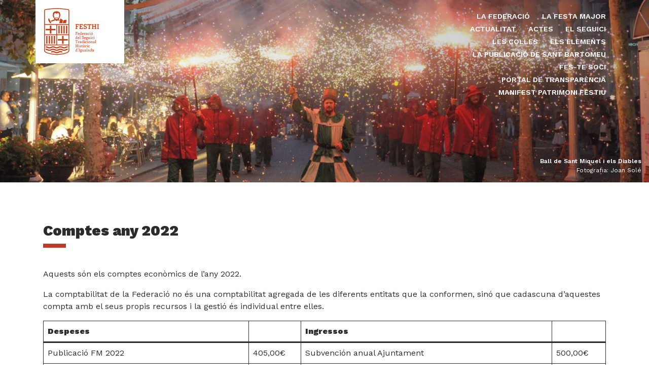

--- FILE ---
content_type: text/html; charset=UTF-8
request_url: https://festhi.cat/comptes-any-2022/
body_size: 5966
content:

<!doctype html>
<html lang="ca">
  <head>
  <meta charset="utf-8">
  <meta http-equiv="x-ua-compatible" content="ie=edge">
  <meta name="viewport" content="width=device-width, initial-scale=1">
  <link rel="icon" type="image/png" href="https://festhi.cat/wp-content/themes/festhi/dist/images/favicon.png" />
  <title>Comptes any 2022 &#8211; Federació del Seguici Tradicional Històric d&#039;Igualada</title>
<meta name='robots' content='max-image-preview:large' />
	<style>img:is([sizes="auto" i], [sizes^="auto," i]) { contain-intrinsic-size: 3000px 1500px }</style>
	<script type="text/javascript">
/* <![CDATA[ */
window._wpemojiSettings = {"baseUrl":"https:\/\/s.w.org\/images\/core\/emoji\/16.0.1\/72x72\/","ext":".png","svgUrl":"https:\/\/s.w.org\/images\/core\/emoji\/16.0.1\/svg\/","svgExt":".svg","source":{"concatemoji":"https:\/\/festhi.cat\/wp-includes\/js\/wp-emoji-release.min.js?ver=6.8.3"}};
/*! This file is auto-generated */
!function(s,n){var o,i,e;function c(e){try{var t={supportTests:e,timestamp:(new Date).valueOf()};sessionStorage.setItem(o,JSON.stringify(t))}catch(e){}}function p(e,t,n){e.clearRect(0,0,e.canvas.width,e.canvas.height),e.fillText(t,0,0);var t=new Uint32Array(e.getImageData(0,0,e.canvas.width,e.canvas.height).data),a=(e.clearRect(0,0,e.canvas.width,e.canvas.height),e.fillText(n,0,0),new Uint32Array(e.getImageData(0,0,e.canvas.width,e.canvas.height).data));return t.every(function(e,t){return e===a[t]})}function u(e,t){e.clearRect(0,0,e.canvas.width,e.canvas.height),e.fillText(t,0,0);for(var n=e.getImageData(16,16,1,1),a=0;a<n.data.length;a++)if(0!==n.data[a])return!1;return!0}function f(e,t,n,a){switch(t){case"flag":return n(e,"\ud83c\udff3\ufe0f\u200d\u26a7\ufe0f","\ud83c\udff3\ufe0f\u200b\u26a7\ufe0f")?!1:!n(e,"\ud83c\udde8\ud83c\uddf6","\ud83c\udde8\u200b\ud83c\uddf6")&&!n(e,"\ud83c\udff4\udb40\udc67\udb40\udc62\udb40\udc65\udb40\udc6e\udb40\udc67\udb40\udc7f","\ud83c\udff4\u200b\udb40\udc67\u200b\udb40\udc62\u200b\udb40\udc65\u200b\udb40\udc6e\u200b\udb40\udc67\u200b\udb40\udc7f");case"emoji":return!a(e,"\ud83e\udedf")}return!1}function g(e,t,n,a){var r="undefined"!=typeof WorkerGlobalScope&&self instanceof WorkerGlobalScope?new OffscreenCanvas(300,150):s.createElement("canvas"),o=r.getContext("2d",{willReadFrequently:!0}),i=(o.textBaseline="top",o.font="600 32px Arial",{});return e.forEach(function(e){i[e]=t(o,e,n,a)}),i}function t(e){var t=s.createElement("script");t.src=e,t.defer=!0,s.head.appendChild(t)}"undefined"!=typeof Promise&&(o="wpEmojiSettingsSupports",i=["flag","emoji"],n.supports={everything:!0,everythingExceptFlag:!0},e=new Promise(function(e){s.addEventListener("DOMContentLoaded",e,{once:!0})}),new Promise(function(t){var n=function(){try{var e=JSON.parse(sessionStorage.getItem(o));if("object"==typeof e&&"number"==typeof e.timestamp&&(new Date).valueOf()<e.timestamp+604800&&"object"==typeof e.supportTests)return e.supportTests}catch(e){}return null}();if(!n){if("undefined"!=typeof Worker&&"undefined"!=typeof OffscreenCanvas&&"undefined"!=typeof URL&&URL.createObjectURL&&"undefined"!=typeof Blob)try{var e="postMessage("+g.toString()+"("+[JSON.stringify(i),f.toString(),p.toString(),u.toString()].join(",")+"));",a=new Blob([e],{type:"text/javascript"}),r=new Worker(URL.createObjectURL(a),{name:"wpTestEmojiSupports"});return void(r.onmessage=function(e){c(n=e.data),r.terminate(),t(n)})}catch(e){}c(n=g(i,f,p,u))}t(n)}).then(function(e){for(var t in e)n.supports[t]=e[t],n.supports.everything=n.supports.everything&&n.supports[t],"flag"!==t&&(n.supports.everythingExceptFlag=n.supports.everythingExceptFlag&&n.supports[t]);n.supports.everythingExceptFlag=n.supports.everythingExceptFlag&&!n.supports.flag,n.DOMReady=!1,n.readyCallback=function(){n.DOMReady=!0}}).then(function(){return e}).then(function(){var e;n.supports.everything||(n.readyCallback(),(e=n.source||{}).concatemoji?t(e.concatemoji):e.wpemoji&&e.twemoji&&(t(e.twemoji),t(e.wpemoji)))}))}((window,document),window._wpemojiSettings);
/* ]]> */
</script>
<style id='wp-emoji-styles-inline-css' type='text/css'>

	img.wp-smiley, img.emoji {
		display: inline !important;
		border: none !important;
		box-shadow: none !important;
		height: 1em !important;
		width: 1em !important;
		margin: 0 0.07em !important;
		vertical-align: -0.1em !important;
		background: none !important;
		padding: 0 !important;
	}
</style>
<link rel='stylesheet' id='wp-block-library-css' href='https://festhi.cat/wp-includes/css/dist/block-library/style.min.css?ver=6.8.3' type='text/css' media='all' />
<style id='classic-theme-styles-inline-css' type='text/css'>
/*! This file is auto-generated */
.wp-block-button__link{color:#fff;background-color:#32373c;border-radius:9999px;box-shadow:none;text-decoration:none;padding:calc(.667em + 2px) calc(1.333em + 2px);font-size:1.125em}.wp-block-file__button{background:#32373c;color:#fff;text-decoration:none}
</style>
<style id='global-styles-inline-css' type='text/css'>
:root{--wp--preset--aspect-ratio--square: 1;--wp--preset--aspect-ratio--4-3: 4/3;--wp--preset--aspect-ratio--3-4: 3/4;--wp--preset--aspect-ratio--3-2: 3/2;--wp--preset--aspect-ratio--2-3: 2/3;--wp--preset--aspect-ratio--16-9: 16/9;--wp--preset--aspect-ratio--9-16: 9/16;--wp--preset--color--black: #000000;--wp--preset--color--cyan-bluish-gray: #abb8c3;--wp--preset--color--white: #ffffff;--wp--preset--color--pale-pink: #f78da7;--wp--preset--color--vivid-red: #cf2e2e;--wp--preset--color--luminous-vivid-orange: #ff6900;--wp--preset--color--luminous-vivid-amber: #fcb900;--wp--preset--color--light-green-cyan: #7bdcb5;--wp--preset--color--vivid-green-cyan: #00d084;--wp--preset--color--pale-cyan-blue: #8ed1fc;--wp--preset--color--vivid-cyan-blue: #0693e3;--wp--preset--color--vivid-purple: #9b51e0;--wp--preset--gradient--vivid-cyan-blue-to-vivid-purple: linear-gradient(135deg,rgba(6,147,227,1) 0%,rgb(155,81,224) 100%);--wp--preset--gradient--light-green-cyan-to-vivid-green-cyan: linear-gradient(135deg,rgb(122,220,180) 0%,rgb(0,208,130) 100%);--wp--preset--gradient--luminous-vivid-amber-to-luminous-vivid-orange: linear-gradient(135deg,rgba(252,185,0,1) 0%,rgba(255,105,0,1) 100%);--wp--preset--gradient--luminous-vivid-orange-to-vivid-red: linear-gradient(135deg,rgba(255,105,0,1) 0%,rgb(207,46,46) 100%);--wp--preset--gradient--very-light-gray-to-cyan-bluish-gray: linear-gradient(135deg,rgb(238,238,238) 0%,rgb(169,184,195) 100%);--wp--preset--gradient--cool-to-warm-spectrum: linear-gradient(135deg,rgb(74,234,220) 0%,rgb(151,120,209) 20%,rgb(207,42,186) 40%,rgb(238,44,130) 60%,rgb(251,105,98) 80%,rgb(254,248,76) 100%);--wp--preset--gradient--blush-light-purple: linear-gradient(135deg,rgb(255,206,236) 0%,rgb(152,150,240) 100%);--wp--preset--gradient--blush-bordeaux: linear-gradient(135deg,rgb(254,205,165) 0%,rgb(254,45,45) 50%,rgb(107,0,62) 100%);--wp--preset--gradient--luminous-dusk: linear-gradient(135deg,rgb(255,203,112) 0%,rgb(199,81,192) 50%,rgb(65,88,208) 100%);--wp--preset--gradient--pale-ocean: linear-gradient(135deg,rgb(255,245,203) 0%,rgb(182,227,212) 50%,rgb(51,167,181) 100%);--wp--preset--gradient--electric-grass: linear-gradient(135deg,rgb(202,248,128) 0%,rgb(113,206,126) 100%);--wp--preset--gradient--midnight: linear-gradient(135deg,rgb(2,3,129) 0%,rgb(40,116,252) 100%);--wp--preset--font-size--small: 13px;--wp--preset--font-size--medium: 20px;--wp--preset--font-size--large: 36px;--wp--preset--font-size--x-large: 42px;--wp--preset--spacing--20: 0.44rem;--wp--preset--spacing--30: 0.67rem;--wp--preset--spacing--40: 1rem;--wp--preset--spacing--50: 1.5rem;--wp--preset--spacing--60: 2.25rem;--wp--preset--spacing--70: 3.38rem;--wp--preset--spacing--80: 5.06rem;--wp--preset--shadow--natural: 6px 6px 9px rgba(0, 0, 0, 0.2);--wp--preset--shadow--deep: 12px 12px 50px rgba(0, 0, 0, 0.4);--wp--preset--shadow--sharp: 6px 6px 0px rgba(0, 0, 0, 0.2);--wp--preset--shadow--outlined: 6px 6px 0px -3px rgba(255, 255, 255, 1), 6px 6px rgba(0, 0, 0, 1);--wp--preset--shadow--crisp: 6px 6px 0px rgba(0, 0, 0, 1);}:where(.is-layout-flex){gap: 0.5em;}:where(.is-layout-grid){gap: 0.5em;}body .is-layout-flex{display: flex;}.is-layout-flex{flex-wrap: wrap;align-items: center;}.is-layout-flex > :is(*, div){margin: 0;}body .is-layout-grid{display: grid;}.is-layout-grid > :is(*, div){margin: 0;}:where(.wp-block-columns.is-layout-flex){gap: 2em;}:where(.wp-block-columns.is-layout-grid){gap: 2em;}:where(.wp-block-post-template.is-layout-flex){gap: 1.25em;}:where(.wp-block-post-template.is-layout-grid){gap: 1.25em;}.has-black-color{color: var(--wp--preset--color--black) !important;}.has-cyan-bluish-gray-color{color: var(--wp--preset--color--cyan-bluish-gray) !important;}.has-white-color{color: var(--wp--preset--color--white) !important;}.has-pale-pink-color{color: var(--wp--preset--color--pale-pink) !important;}.has-vivid-red-color{color: var(--wp--preset--color--vivid-red) !important;}.has-luminous-vivid-orange-color{color: var(--wp--preset--color--luminous-vivid-orange) !important;}.has-luminous-vivid-amber-color{color: var(--wp--preset--color--luminous-vivid-amber) !important;}.has-light-green-cyan-color{color: var(--wp--preset--color--light-green-cyan) !important;}.has-vivid-green-cyan-color{color: var(--wp--preset--color--vivid-green-cyan) !important;}.has-pale-cyan-blue-color{color: var(--wp--preset--color--pale-cyan-blue) !important;}.has-vivid-cyan-blue-color{color: var(--wp--preset--color--vivid-cyan-blue) !important;}.has-vivid-purple-color{color: var(--wp--preset--color--vivid-purple) !important;}.has-black-background-color{background-color: var(--wp--preset--color--black) !important;}.has-cyan-bluish-gray-background-color{background-color: var(--wp--preset--color--cyan-bluish-gray) !important;}.has-white-background-color{background-color: var(--wp--preset--color--white) !important;}.has-pale-pink-background-color{background-color: var(--wp--preset--color--pale-pink) !important;}.has-vivid-red-background-color{background-color: var(--wp--preset--color--vivid-red) !important;}.has-luminous-vivid-orange-background-color{background-color: var(--wp--preset--color--luminous-vivid-orange) !important;}.has-luminous-vivid-amber-background-color{background-color: var(--wp--preset--color--luminous-vivid-amber) !important;}.has-light-green-cyan-background-color{background-color: var(--wp--preset--color--light-green-cyan) !important;}.has-vivid-green-cyan-background-color{background-color: var(--wp--preset--color--vivid-green-cyan) !important;}.has-pale-cyan-blue-background-color{background-color: var(--wp--preset--color--pale-cyan-blue) !important;}.has-vivid-cyan-blue-background-color{background-color: var(--wp--preset--color--vivid-cyan-blue) !important;}.has-vivid-purple-background-color{background-color: var(--wp--preset--color--vivid-purple) !important;}.has-black-border-color{border-color: var(--wp--preset--color--black) !important;}.has-cyan-bluish-gray-border-color{border-color: var(--wp--preset--color--cyan-bluish-gray) !important;}.has-white-border-color{border-color: var(--wp--preset--color--white) !important;}.has-pale-pink-border-color{border-color: var(--wp--preset--color--pale-pink) !important;}.has-vivid-red-border-color{border-color: var(--wp--preset--color--vivid-red) !important;}.has-luminous-vivid-orange-border-color{border-color: var(--wp--preset--color--luminous-vivid-orange) !important;}.has-luminous-vivid-amber-border-color{border-color: var(--wp--preset--color--luminous-vivid-amber) !important;}.has-light-green-cyan-border-color{border-color: var(--wp--preset--color--light-green-cyan) !important;}.has-vivid-green-cyan-border-color{border-color: var(--wp--preset--color--vivid-green-cyan) !important;}.has-pale-cyan-blue-border-color{border-color: var(--wp--preset--color--pale-cyan-blue) !important;}.has-vivid-cyan-blue-border-color{border-color: var(--wp--preset--color--vivid-cyan-blue) !important;}.has-vivid-purple-border-color{border-color: var(--wp--preset--color--vivid-purple) !important;}.has-vivid-cyan-blue-to-vivid-purple-gradient-background{background: var(--wp--preset--gradient--vivid-cyan-blue-to-vivid-purple) !important;}.has-light-green-cyan-to-vivid-green-cyan-gradient-background{background: var(--wp--preset--gradient--light-green-cyan-to-vivid-green-cyan) !important;}.has-luminous-vivid-amber-to-luminous-vivid-orange-gradient-background{background: var(--wp--preset--gradient--luminous-vivid-amber-to-luminous-vivid-orange) !important;}.has-luminous-vivid-orange-to-vivid-red-gradient-background{background: var(--wp--preset--gradient--luminous-vivid-orange-to-vivid-red) !important;}.has-very-light-gray-to-cyan-bluish-gray-gradient-background{background: var(--wp--preset--gradient--very-light-gray-to-cyan-bluish-gray) !important;}.has-cool-to-warm-spectrum-gradient-background{background: var(--wp--preset--gradient--cool-to-warm-spectrum) !important;}.has-blush-light-purple-gradient-background{background: var(--wp--preset--gradient--blush-light-purple) !important;}.has-blush-bordeaux-gradient-background{background: var(--wp--preset--gradient--blush-bordeaux) !important;}.has-luminous-dusk-gradient-background{background: var(--wp--preset--gradient--luminous-dusk) !important;}.has-pale-ocean-gradient-background{background: var(--wp--preset--gradient--pale-ocean) !important;}.has-electric-grass-gradient-background{background: var(--wp--preset--gradient--electric-grass) !important;}.has-midnight-gradient-background{background: var(--wp--preset--gradient--midnight) !important;}.has-small-font-size{font-size: var(--wp--preset--font-size--small) !important;}.has-medium-font-size{font-size: var(--wp--preset--font-size--medium) !important;}.has-large-font-size{font-size: var(--wp--preset--font-size--large) !important;}.has-x-large-font-size{font-size: var(--wp--preset--font-size--x-large) !important;}
:where(.wp-block-post-template.is-layout-flex){gap: 1.25em;}:where(.wp-block-post-template.is-layout-grid){gap: 1.25em;}
:where(.wp-block-columns.is-layout-flex){gap: 2em;}:where(.wp-block-columns.is-layout-grid){gap: 2em;}
:root :where(.wp-block-pullquote){font-size: 1.5em;line-height: 1.6;}
</style>
<link rel='stylesheet' id='sage/css-css' href='https://festhi.cat/wp-content/themes/festhi/dist/styles/main.css' type='text/css' media='all' />
<script type="text/javascript" src="https://festhi.cat/wp-includes/js/jquery/jquery.min.js?ver=3.7.1" id="jquery-core-js"></script>
<script type="text/javascript" src="https://festhi.cat/wp-includes/js/jquery/jquery-migrate.min.js?ver=3.4.1" id="jquery-migrate-js"></script>
<link rel="https://api.w.org/" href="https://festhi.cat/wp-json/" /><link rel="alternate" title="JSON" type="application/json" href="https://festhi.cat/wp-json/wp/v2/pages/1281" /><link rel="EditURI" type="application/rsd+xml" title="RSD" href="https://festhi.cat/xmlrpc.php?rsd" />
<meta name="generator" content="WordPress 6.8.3" />
<link rel="canonical" href="https://festhi.cat/comptes-any-2022/" />
<link rel='shortlink' href='https://festhi.cat/?p=1281' />
<link rel="alternate" title="oEmbed (JSON)" type="application/json+oembed" href="https://festhi.cat/wp-json/oembed/1.0/embed?url=https%3A%2F%2Ffesthi.cat%2Fcomptes-any-2022%2F" />
<link rel="alternate" title="oEmbed (XML)" type="text/xml+oembed" href="https://festhi.cat/wp-json/oembed/1.0/embed?url=https%3A%2F%2Ffesthi.cat%2Fcomptes-any-2022%2F&#038;format=xml" />
<style type="text/css">.recentcomments a{display:inline !important;padding:0 !important;margin:0 !important;}</style></head>
  <body class="wp-singular page-template-default page page-id-1281 wp-theme-festhi comptes-any-2022">
    <link href="https://fonts.googleapis.com/css?family=Work+Sans:400,600,900" rel="stylesheet" lazyload>


<header class="banner">
    <div class="bg" style="background-image:url(https://festhi.cat/wp-content/themes/festhi/dist/images/header/backgrounds/1.jpg)"></div>
  <div class="container">
    <a class="brand" href="https://festhi.cat/">Federació del Seguici Tradicional Històric d&#039;Igualada</a>

    <a class="mobile-open" href="javascript:;">Menú</a>
    <nav class="nav-primary">
        <a class="mobile-close" href="javascript:;">x</a>
      <div class="menu-header-container"><ul id="menu-header" class="nav"><li id="menu-item-24" class="menu-item menu-item-type-post_type menu-item-object-page menu-item-24"><a href="https://festhi.cat/la-federacio/">La Federació</a></li>
<li id="menu-item-25" class="menu-item menu-item-type-post_type menu-item-object-page menu-item-25"><a href="https://festhi.cat/la-festa-major/">La Festa Major</a></li>
<li id="menu-item-112" class="menu-item menu-item-type-post_type menu-item-object-page menu-item-112"><a href="https://festhi.cat/actualitat/">Actualitat</a></li>
<li id="menu-item-22" class="menu-item menu-item-type-post_type menu-item-object-page menu-item-22"><a href="https://festhi.cat/els-actes/">Actes</a></li>
<li id="menu-item-23" class="menu-item menu-item-type-post_type menu-item-object-page menu-item-23"><a href="https://festhi.cat/el-seguici/">El Seguici</a></li>
<li id="menu-item-26" class="menu-item menu-item-type-post_type menu-item-object-page menu-item-26"><a href="https://festhi.cat/les-colles/">Les Colles</a></li>
<li id="menu-item-91" class="menu-item menu-item-type-post_type menu-item-object-page menu-item-91"><a href="https://festhi.cat/els-elements/">Els elements</a></li>
<li id="menu-item-1186" class="menu-item menu-item-type-post_type menu-item-object-page menu-item-1186"><a href="https://festhi.cat/publicacio/">La publicació de Sant Bartomeu</a></li>
<li id="menu-item-1132" class="menu-item menu-item-type-post_type menu-item-object-page menu-item-1132"><a href="https://festhi.cat/fes-te-soci/">Fes-te soci</a></li>
<li id="menu-item-1035" class="menu-item menu-item-type-post_type menu-item-object-page menu-item-1035"><a href="https://festhi.cat/portal-de-transparencia/">Portal de Transparència</a></li>
<li id="menu-item-1613" class="menu-item menu-item-type-post_type menu-item-object-page menu-item-1613"><a href="https://festhi.cat/manifest/">Manifest patrimoni festiu</a></li>
</ul></div>    </nav>
  </div>
  <div class="drets">
      <strong>Ball de Sant Miquel i els Diables</strong>
      Fotografia: Joan Solé  </div>
</header>
    <div class="wrap container" role="document">
      <div class="content row">
        <main class="main">
            
<div class="page-header">
  <h2>Comptes any 2022</h2>
</div>
  
<p>Aquests són els comptes econòmics de l&#8217;any 2022.</p>



<p>La comptabilitat de la Federació no és una comptabilitat agregada de les diferents entitats que la conformen, sinó que cadascuna d’aquestes compta amb el seus propis recursos i la gestió és individual entre elles.</p>



<figure class="wp-block-table"><table class=""><thead><tr><th>Despeses</th><th></th><th>Ingressos</th><th></th></tr></thead><tbody><tr><td>Publicació FM 2022</td><td>405,00€</td><td>Subvención anual Ajuntament</td><td>500,00€</td></tr><tr><td>Assegurança civil anual</td><td>248,81€</td><td>Subvenció ajuda exposició 10 anys de FESTHI 2022</td><td>500,00€</td></tr><tr><td>Esmorzar i sopar colles <em>Passacalle</em>/Diana</td><td>972,40€</td><td>Contracte Ajuntament Festa Major 2022</td><td>1080,00€</td></tr><tr><td>Edició de vídeo: Converses FM</td><td>363,00€</td><td>Patrocinadors publicació FM 2022</td><td>400€</td></tr><tr><td>Contractació Banda de Música d&#8217;Igualada</td><td>200,00€</td><td>Aportació socis, colles i publicacions</td><td>1255,00€</td></tr><tr><td>Pirotècnia</td><td>864,13€</td><td></td><td></td></tr><tr><td>Materials fungibles (cartells, neules&#8230;)</td><td>162,92€</td><td></td><td></td></tr><tr><td>Conveni col·laboració Ateneu</td><td>423,50€</td><td></td><td></td></tr><tr><td><strong>TOTAL</strong></td><td>3639,76€</td><td><strong>TOTAL</strong></td><td>3735,00€</td></tr></tbody></table></figure>

        </main><!-- /.main -->
              </div><!-- /.content -->
    </div><!-- /.wrap -->
    <footer class="content-info">
  <div class="container">
      <p class="social-links">
          <a target="_blank" rel="nofollow" href="https://facebook.com/festhigualada"><img src="https://festhi.cat/wp-content/themes/festhi/dist/images/social/facebook.png" alt="Facebook" width="24"></a>
          <a target="_blank" rel="nofollow" href="https://twitter.com/festhigualada"><img src="https://festhi.cat/wp-content/themes/festhi/dist/images/social/twitter.png" alt="Twitter" width="24"></a>
          <a target="_blank" rel="nofollow" href="https://instagram.com/festhigualada"><img src="https://festhi.cat/wp-content/themes/festhi/dist/images/social/instagram.png" alt="Instagram" width="24"></a>
      </p>

      <p>2017. Federació del Seguici Tradicional Històric d'Igualada. <a href="mailto:festhi@festhi.cat">Contactar amb nosaltres</a>.</p>

      <div class="menu-header-container"><ul id="menu-header-1" class="nav"><li class="menu-item menu-item-type-post_type menu-item-object-page menu-item-24"><a href="https://festhi.cat/la-federacio/">La Federació</a></li>
<li class="menu-item menu-item-type-post_type menu-item-object-page menu-item-25"><a href="https://festhi.cat/la-festa-major/">La Festa Major</a></li>
<li class="menu-item menu-item-type-post_type menu-item-object-page menu-item-112"><a href="https://festhi.cat/actualitat/">Actualitat</a></li>
<li class="menu-item menu-item-type-post_type menu-item-object-page menu-item-22"><a href="https://festhi.cat/els-actes/">Actes</a></li>
<li class="menu-item menu-item-type-post_type menu-item-object-page menu-item-23"><a href="https://festhi.cat/el-seguici/">El Seguici</a></li>
<li class="menu-item menu-item-type-post_type menu-item-object-page menu-item-26"><a href="https://festhi.cat/les-colles/">Les Colles</a></li>
<li class="menu-item menu-item-type-post_type menu-item-object-page menu-item-91"><a href="https://festhi.cat/els-elements/">Els elements</a></li>
<li class="menu-item menu-item-type-post_type menu-item-object-page menu-item-1186"><a href="https://festhi.cat/publicacio/">La publicació de Sant Bartomeu</a></li>
<li class="menu-item menu-item-type-post_type menu-item-object-page menu-item-1132"><a href="https://festhi.cat/fes-te-soci/">Fes-te soci</a></li>
<li class="menu-item menu-item-type-post_type menu-item-object-page menu-item-1035"><a href="https://festhi.cat/portal-de-transparencia/">Portal de Transparència</a></li>
<li class="menu-item menu-item-type-post_type menu-item-object-page menu-item-1613"><a href="https://festhi.cat/manifest/">Manifest patrimoni festiu</a></li>
</ul></div>
      </div>
</footer>

<script>
  (function(i,s,o,g,r,a,m){i['GoogleAnalyticsObject']=r;i[r]=i[r]||function(){
  (i[r].q=i[r].q||[]).push(arguments)},i[r].l=1*new Date();a=s.createElement(o),
  m=s.getElementsByTagName(o)[0];a.async=1;a.src=g;m.parentNode.insertBefore(a,m)
  })(window,document,'script','https://www.google-analytics.com/analytics.js','ga');

  ga('create', 'UA-23477820-1', 'auto');
  ga('send', 'pageview');
</script>
<script type="speculationrules">
{"prefetch":[{"source":"document","where":{"and":[{"href_matches":"\/*"},{"not":{"href_matches":["\/wp-*.php","\/wp-admin\/*","\/wp-content\/uploads\/*","\/wp-content\/*","\/wp-content\/plugins\/*","\/wp-content\/themes\/festhi\/*","\/*\\?(.+)"]}},{"not":{"selector_matches":"a[rel~=\"nofollow\"]"}},{"not":{"selector_matches":".no-prefetch, .no-prefetch a"}}]},"eagerness":"conservative"}]}
</script>
<script type="text/javascript" src="https://festhi.cat/wp-content/themes/festhi/dist/scripts/main.js" id="sage/js-js"></script>
  </body>
</html>


--- FILE ---
content_type: text/plain
request_url: https://www.google-analytics.com/j/collect?v=1&_v=j102&a=212874852&t=pageview&_s=1&dl=https%3A%2F%2Ffesthi.cat%2Fcomptes-any-2022%2F&ul=en-us%40posix&dt=Comptes%20any%202022%20%E2%80%93%20Federaci%C3%B3%20del%20Seguici%20Tradicional%20Hist%C3%B2ric%20d%27Igualada&sr=1280x720&vp=1280x720&_u=IEBAAEABAAAAACAAI~&jid=1645970491&gjid=331220218&cid=1174356866.1769032118&tid=UA-23477820-1&_gid=2064170254.1769032118&_r=1&_slc=1&z=729466940
body_size: -449
content:
2,cG-0P87HQY7MT

--- FILE ---
content_type: application/javascript; charset=utf-8
request_url: https://festhi.cat/wp-content/themes/festhi/dist/scripts/main.js
body_size: 19029
content:
if(function(t,e){"function"==typeof define&&define.amd?define(e):"object"==typeof exports?module.exports=e(require,exports,module):t.Tether=e()}(this,function(t,e,i){"use strict";function n(t,e){if(!(t instanceof e))throw new TypeError("Cannot call a class as a function")}function o(t){var e=t.getBoundingClientRect(),i={};for(var n in e)i[n]=e[n];if(t.ownerDocument!==document){var r=t.ownerDocument.defaultView.frameElement;if(r){var s=o(r);i.top+=s.top,i.bottom+=s.top,i.left+=s.left,i.right+=s.left}}return i}function r(t){var e=getComputedStyle(t)||{},i=e.position,n=[];if("fixed"===i)return[t];for(var o=t;(o=o.parentNode)&&o&&1===o.nodeType;){var r=void 0;try{r=getComputedStyle(o)}catch(t){}if(void 0===r||null===r)return n.push(o),n;var s=r,a=s.overflow,l=s.overflowX;/(auto|scroll)/.test(a+s.overflowY+l)&&("absolute"!==i||["relative","absolute","fixed"].indexOf(r.position)>=0)&&n.push(o)}return n.push(t.ownerDocument.body),t.ownerDocument!==document&&n.push(t.ownerDocument.defaultView),n}function s(){O&&document.body.removeChild(O),O=null}function a(t){var e=void 0;t===document?(e=document,t=document.documentElement):e=t.ownerDocument;var i=e.documentElement,n=o(t),r=D();return n.top-=r.top,n.left-=r.left,void 0===n.width&&(n.width=document.body.scrollWidth-n.left-n.right),void 0===n.height&&(n.height=document.body.scrollHeight-n.top-n.bottom),n.top=n.top-i.clientTop,n.left=n.left-i.clientLeft,n.right=e.body.clientWidth-n.width-n.left,n.bottom=e.body.clientHeight-n.height-n.top,n}function l(t){return t.offsetParent||document.documentElement}function h(){if(w)return w;var t=document.createElement("div");t.style.width="100%",t.style.height="200px";var e=document.createElement("div");c(e.style,{position:"absolute",top:0,left:0,pointerEvents:"none",visibility:"hidden",width:"200px",height:"150px",overflow:"hidden"}),e.appendChild(t),document.body.appendChild(e);var i=t.offsetWidth;e.style.overflow="scroll";var n=t.offsetWidth;i===n&&(n=e.clientWidth),document.body.removeChild(e);var o=i-n;return w={width:o,height:o}}function c(){var t=arguments.length<=0||void 0===arguments[0]?{}:arguments[0],e=[];return Array.prototype.push.apply(e,arguments),e.slice(1).forEach(function(e){if(e)for(var i in e)({}).hasOwnProperty.call(e,i)&&(t[i]=e[i])}),t}function f(t,e){if(void 0!==t.classList)e.split(" ").forEach(function(e){e.trim()&&t.classList.remove(e)});else{var i=new RegExp("(^| )"+e.split(" ").join("|")+"( |$)","gi"),n=p(t).replace(i," ");g(t,n)}}function d(t,e){if(void 0!==t.classList)e.split(" ").forEach(function(e){e.trim()&&t.classList.add(e)});else{f(t,e);var i=p(t)+" "+e;g(t,i)}}function u(t,e){if(void 0!==t.classList)return t.classList.contains(e);var i=p(t);return new RegExp("(^| )"+e+"( |$)","gi").test(i)}function p(t){return t.className instanceof t.ownerDocument.defaultView.SVGAnimatedString?t.className.baseVal:t.className}function g(t,e){t.setAttribute("class",e)}function m(t,e,i){i.forEach(function(i){-1===e.indexOf(i)&&u(t,i)&&f(t,i)}),e.forEach(function(e){u(t,e)||d(t,e)})}function n(t,e){if(!(t instanceof e))throw new TypeError("Cannot call a class as a function")}function _(t,e){if("function"!=typeof e&&null!==e)throw new TypeError("Super expression must either be null or a function, not "+typeof e);t.prototype=Object.create(e&&e.prototype,{constructor:{value:t,enumerable:!1,writable:!0,configurable:!0}}),e&&(Object.setPrototypeOf?Object.setPrototypeOf(t,e):t.__proto__=e)}function v(t,e){var i=arguments.length<=2||void 0===arguments[2]?1:arguments[2];return t+i>=e&&e>=t-i}function E(){return"undefined"!=typeof performance&&void 0!==performance.now?performance.now():+new Date}function y(){for(var t={top:0,left:0},e=arguments.length,i=Array(e),n=0;n<e;n++)i[n]=arguments[n];return i.forEach(function(e){var i=e.top,n=e.left;"string"==typeof i&&(i=parseFloat(i,10)),"string"==typeof n&&(n=parseFloat(n,10)),t.top+=i,t.left+=n}),t}function b(t,e){return"string"==typeof t.left&&-1!==t.left.indexOf("%")&&(t.left=parseFloat(t.left,10)/100*e.width),"string"==typeof t.top&&-1!==t.top.indexOf("%")&&(t.top=parseFloat(t.top,10)/100*e.height),t}function T(t,e){return"scrollParent"===e?e=t.scrollParents[0]:"window"===e&&(e=[pageXOffset,pageYOffset,innerWidth+pageXOffset,innerHeight+pageYOffset]),e===document&&(e=e.documentElement),void 0!==e.nodeType&&function(){var t=e,i=a(e),n=i,o=getComputedStyle(e);if(e=[n.left,n.top,i.width+n.left,i.height+n.top],t.ownerDocument!==document){var r=t.ownerDocument.defaultView;e[0]+=r.pageXOffset,e[1]+=r.pageYOffset,e[2]+=r.pageXOffset,e[3]+=r.pageYOffset}X.forEach(function(t,i){t=t[0].toUpperCase()+t.substr(1),"Top"===t||"Left"===t?e[i]+=parseFloat(o["border"+t+"Width"]):e[i]-=parseFloat(o["border"+t+"Width"])})}(),e}var C=function(){function t(t,e){for(var i=0;i<e.length;i++){var n=e[i];n.enumerable=n.enumerable||!1,n.configurable=!0,"value"in n&&(n.writable=!0),Object.defineProperty(t,n.key,n)}}return function(e,i,n){return i&&t(e.prototype,i),n&&t(e,n),e}}(),A=void 0;void 0===A&&(A={modules:[]});var O=null,I=function(){var t=0;return function(){return++t}}(),S={},D=function(){var t=O;t&&document.body.contains(t)||(t=document.createElement("div"),t.setAttribute("data-tether-id",I()),c(t.style,{top:0,left:0,position:"absolute"}),document.body.appendChild(t),O=t);var e=t.getAttribute("data-tether-id");return void 0===S[e]&&(S[e]=o(t),L(function(){delete S[e]})),S[e]},w=null,N=[],L=function(t){N.push(t)},P=function(){for(var t=void 0;t=N.pop();)t()},H=function(){function t(){n(this,t)}return C(t,[{key:"on",value:function(t,e,i){var n=!(arguments.length<=3||void 0===arguments[3])&&arguments[3];void 0===this.bindings&&(this.bindings={}),void 0===this.bindings[t]&&(this.bindings[t]=[]),this.bindings[t].push({handler:e,ctx:i,once:n})}},{key:"once",value:function(t,e,i){this.on(t,e,i,!0)}},{key:"off",value:function(t,e){if(void 0!==this.bindings&&void 0!==this.bindings[t])if(void 0===e)delete this.bindings[t];else for(var i=0;i<this.bindings[t].length;)this.bindings[t][i].handler===e?this.bindings[t].splice(i,1):++i}},{key:"trigger",value:function(t){if(void 0!==this.bindings&&this.bindings[t]){for(var e=0,i=arguments.length,n=Array(i>1?i-1:0),o=1;o<i;o++)n[o-1]=arguments[o];for(;e<this.bindings[t].length;){var r=this.bindings[t][e],s=r.handler,a=r.ctx,l=r.once,h=a;void 0===h&&(h=this),s.apply(h,n),l?this.bindings[t].splice(e,1):++e}}}}]),t}();A.Utils={getActualBoundingClientRect:o,getScrollParents:r,getBounds:a,getOffsetParent:l,extend:c,addClass:d,removeClass:f,hasClass:u,updateClasses:m,defer:L,flush:P,uniqueId:I,Evented:H,getScrollBarSize:h,removeUtilElements:s};var k=function(){function t(t,e){var i=[],n=!0,o=!1,r=void 0;try{for(var s,a=t[Symbol.iterator]();!(n=(s=a.next()).done)&&(i.push(s.value),!e||i.length!==e);n=!0);}catch(t){o=!0,r=t}finally{try{!n&&a.return&&a.return()}finally{if(o)throw r}}return i}return function(e,i){if(Array.isArray(e))return e;if(Symbol.iterator in Object(e))return t(e,i);throw new TypeError("Invalid attempt to destructure non-iterable instance")}}(),C=function(){function t(t,e){for(var i=0;i<e.length;i++){var n=e[i];n.enumerable=n.enumerable||!1,n.configurable=!0,"value"in n&&(n.writable=!0),Object.defineProperty(t,n.key,n)}}return function(e,i,n){return i&&t(e.prototype,i),n&&t(e,n),e}}(),W=function(t,e,i){for(var n=!0;n;){var o=t,r=e,s=i;n=!1,null===o&&(o=Function.prototype);var a=Object.getOwnPropertyDescriptor(o,r);if(void 0!==a){if("value"in a)return a.value;var l=a.get;if(void 0===l)return;return l.call(s)}var h=Object.getPrototypeOf(o);if(null===h)return;t=h,e=r,i=s,n=!0,a=h=void 0}};if(void 0===A)throw new Error("You must include the utils.js file before tether.js");var R=A.Utils,r=R.getScrollParents,a=R.getBounds,l=R.getOffsetParent,c=R.extend,d=R.addClass,f=R.removeClass,m=R.updateClasses,L=R.defer,P=R.flush,h=R.getScrollBarSize,s=R.removeUtilElements,x=function(){if("undefined"==typeof document)return"";for(var t=document.createElement("div"),e=["transform","WebkitTransform","OTransform","MozTransform","msTransform"],i=0;i<e.length;++i){var n=e[i];if(void 0!==t.style[n])return n}}(),M=[],V=function(){M.forEach(function(t){t.position(!1)}),P()};!function(){var t=null,e=null,i=null,n=function n(){if(void 0!==e&&e>16)return e=Math.min(e-16,250),void(i=setTimeout(n,250));void 0!==t&&E()-t<10||(null!=i&&(clearTimeout(i),i=null),t=E(),V(),e=E()-t)};"undefined"!=typeof window&&void 0!==window.addEventListener&&["resize","scroll","touchmove"].forEach(function(t){window.addEventListener(t,n)})}();var j={center:"center",left:"right",right:"left"},F={middle:"middle",top:"bottom",bottom:"top"},U={top:0,left:0,middle:"50%",center:"50%",bottom:"100%",right:"100%"},B=function(t,e){var i=t.left,n=t.top;return"auto"===i&&(i=j[e.left]),"auto"===n&&(n=F[e.top]),{left:i,top:n}},K=function(t){var e=t.left,i=t.top;return void 0!==U[t.left]&&(e=U[t.left]),void 0!==U[t.top]&&(i=U[t.top]),{left:e,top:i}},Q=function(t){var e=t.split(" "),i=k(e,2);return{top:i[0],left:i[1]}},G=Q,Y=function(t){function e(t){var i=this;n(this,e),W(Object.getPrototypeOf(e.prototype),"constructor",this).call(this),this.position=this.position.bind(this),M.push(this),this.history=[],this.setOptions(t,!1),A.modules.forEach(function(t){void 0!==t.initialize&&t.initialize.call(i)}),this.position()}return _(e,t),C(e,[{key:"getClass",value:function(){var t=arguments.length<=0||void 0===arguments[0]?"":arguments[0],e=this.options.classes;return void 0!==e&&e[t]?this.options.classes[t]:this.options.classPrefix?this.options.classPrefix+"-"+t:t}},{key:"setOptions",value:function(t){var e=this,i=arguments.length<=1||void 0===arguments[1]||arguments[1],n={offset:"0 0",targetOffset:"0 0",targetAttachment:"auto auto",classPrefix:"tether"};this.options=c(n,t);var o=this.options,s=o.element,a=o.target,l=o.targetModifier;if(this.element=s,this.target=a,this.targetModifier=l,"viewport"===this.target?(this.target=document.body,this.targetModifier="visible"):"scroll-handle"===this.target&&(this.target=document.body,this.targetModifier="scroll-handle"),["element","target"].forEach(function(t){if(void 0===e[t])throw new Error("Tether Error: Both element and target must be defined");void 0!==e[t].jquery?e[t]=e[t][0]:"string"==typeof e[t]&&(e[t]=document.querySelector(e[t]))}),d(this.element,this.getClass("element")),!1!==this.options.addTargetClasses&&d(this.target,this.getClass("target")),!this.options.attachment)throw new Error("Tether Error: You must provide an attachment");this.targetAttachment=G(this.options.targetAttachment),this.attachment=G(this.options.attachment),this.offset=Q(this.options.offset),this.targetOffset=Q(this.options.targetOffset),void 0!==this.scrollParents&&this.disable(),"scroll-handle"===this.targetModifier?this.scrollParents=[this.target]:this.scrollParents=r(this.target),!1!==this.options.enabled&&this.enable(i)}},{key:"getTargetBounds",value:function(){if(void 0===this.targetModifier)return a(this.target);if("visible"===this.targetModifier){if(this.target===document.body)return{top:pageYOffset,left:pageXOffset,height:innerHeight,width:innerWidth};var t=a(this.target),e={height:t.height,width:t.width,top:t.top,left:t.left};return e.height=Math.min(e.height,t.height-(pageYOffset-t.top)),e.height=Math.min(e.height,t.height-(t.top+t.height-(pageYOffset+innerHeight))),e.height=Math.min(innerHeight,e.height),e.height-=2,e.width=Math.min(e.width,t.width-(pageXOffset-t.left)),e.width=Math.min(e.width,t.width-(t.left+t.width-(pageXOffset+innerWidth))),e.width=Math.min(innerWidth,e.width),e.width-=2,e.top<pageYOffset&&(e.top=pageYOffset),e.left<pageXOffset&&(e.left=pageXOffset),e}if("scroll-handle"===this.targetModifier){var t=void 0,i=this.target;i===document.body?(i=document.documentElement,t={left:pageXOffset,top:pageYOffset,height:innerHeight,width:innerWidth}):t=a(i);var n=getComputedStyle(i),o=i.scrollWidth>i.clientWidth||[n.overflow,n.overflowX].indexOf("scroll")>=0||this.target!==document.body,r=0;o&&(r=15);var s=t.height-parseFloat(n.borderTopWidth)-parseFloat(n.borderBottomWidth)-r,e={width:15,height:.975*s*(s/i.scrollHeight),left:t.left+t.width-parseFloat(n.borderLeftWidth)-15},l=0;s<408&&this.target===document.body&&(l=-11e-5*Math.pow(s,2)-.00727*s+22.58),this.target!==document.body&&(e.height=Math.max(e.height,24));var h=this.target.scrollTop/(i.scrollHeight-s);return e.top=h*(s-e.height-l)+t.top+parseFloat(n.borderTopWidth),this.target===document.body&&(e.height=Math.max(e.height,24)),e}}},{key:"clearCache",value:function(){this._cache={}}},{key:"cache",value:function(t,e){return void 0===this._cache&&(this._cache={}),void 0===this._cache[t]&&(this._cache[t]=e.call(this)),this._cache[t]}},{key:"enable",value:function(){var t=this,e=arguments.length<=0||void 0===arguments[0]||arguments[0];!1!==this.options.addTargetClasses&&d(this.target,this.getClass("enabled")),d(this.element,this.getClass("enabled")),this.enabled=!0,this.scrollParents.forEach(function(e){e!==t.target.ownerDocument&&e.addEventListener("scroll",t.position)}),e&&this.position()}},{key:"disable",value:function(){var t=this;f(this.target,this.getClass("enabled")),f(this.element,this.getClass("enabled")),this.enabled=!1,void 0!==this.scrollParents&&this.scrollParents.forEach(function(e){e.removeEventListener("scroll",t.position)})}},{key:"destroy",value:function(){var t=this;this.disable(),M.forEach(function(e,i){e===t&&M.splice(i,1)}),0===M.length&&s()}},{key:"updateAttachClasses",value:function(t,e){var i=this;t=t||this.attachment,e=e||this.targetAttachment;var n=["left","top","bottom","right","middle","center"];void 0!==this._addAttachClasses&&this._addAttachClasses.length&&this._addAttachClasses.splice(0,this._addAttachClasses.length),void 0===this._addAttachClasses&&(this._addAttachClasses=[]);var o=this._addAttachClasses;t.top&&o.push(this.getClass("element-attached")+"-"+t.top),t.left&&o.push(this.getClass("element-attached")+"-"+t.left),e.top&&o.push(this.getClass("target-attached")+"-"+e.top),e.left&&o.push(this.getClass("target-attached")+"-"+e.left);var r=[];n.forEach(function(t){r.push(i.getClass("element-attached")+"-"+t),r.push(i.getClass("target-attached")+"-"+t)}),L(function(){void 0!==i._addAttachClasses&&(m(i.element,i._addAttachClasses,r),!1!==i.options.addTargetClasses&&m(i.target,i._addAttachClasses,r),delete i._addAttachClasses)})}},{key:"position",value:function(){var t=this,e=arguments.length<=0||void 0===arguments[0]||arguments[0];if(this.enabled){this.clearCache();var i=B(this.targetAttachment,this.attachment);this.updateAttachClasses(this.attachment,i);var n=this.cache("element-bounds",function(){return a(t.element)}),o=n.width,r=n.height;if(0===o&&0===r&&void 0!==this.lastSize){var s=this.lastSize;o=s.width,r=s.height}else this.lastSize={width:o,height:r};var c=this.cache("target-bounds",function(){return t.getTargetBounds()}),f=c,d=b(K(this.attachment),{width:o,height:r}),u=b(K(i),f),p=b(this.offset,{width:o,height:r}),g=b(this.targetOffset,f);d=y(d,p),u=y(u,g);for(var m=c.left+u.left-d.left,_=c.top+u.top-d.top,v=0;v<A.modules.length;++v){var E=A.modules[v],T=E.position.call(this,{left:m,top:_,targetAttachment:i,targetPos:c,elementPos:n,offset:d,targetOffset:u,manualOffset:p,manualTargetOffset:g,scrollbarSize:S,attachment:this.attachment});if(!1===T)return!1;void 0!==T&&"object"==typeof T&&(_=T.top,m=T.left)}var C={page:{top:_,left:m},viewport:{top:_-pageYOffset,bottom:pageYOffset-_-r+innerHeight,left:m-pageXOffset,right:pageXOffset-m-o+innerWidth}},O=this.target.ownerDocument,I=O.defaultView,S=void 0;return I.innerHeight>O.documentElement.clientHeight&&(S=this.cache("scrollbar-size",h),C.viewport.bottom-=S.height),I.innerWidth>O.documentElement.clientWidth&&(S=this.cache("scrollbar-size",h),C.viewport.right-=S.width),-1!==["","static"].indexOf(O.body.style.position)&&-1!==["","static"].indexOf(O.body.parentElement.style.position)||(C.page.bottom=O.body.scrollHeight-_-r,C.page.right=O.body.scrollWidth-m-o),void 0!==this.options.optimizations&&!1!==this.options.optimizations.moveElement&&void 0===this.targetModifier&&function(){var e=t.cache("target-offsetparent",function(){return l(t.target)}),i=t.cache("target-offsetparent-bounds",function(){return a(e)}),n=getComputedStyle(e),o=i,r={};if(["Top","Left","Bottom","Right"].forEach(function(t){r[t.toLowerCase()]=parseFloat(n["border"+t+"Width"])}),i.right=O.body.scrollWidth-i.left-o.width+r.right,i.bottom=O.body.scrollHeight-i.top-o.height+r.bottom,C.page.top>=i.top+r.top&&C.page.bottom>=i.bottom&&C.page.left>=i.left+r.left&&C.page.right>=i.right){var s=e.scrollTop,h=e.scrollLeft;C.offset={top:C.page.top-i.top+s-r.top,left:C.page.left-i.left+h-r.left}}}(),this.move(C),this.history.unshift(C),this.history.length>3&&this.history.pop(),e&&P(),!0}}},{key:"move",value:function(t){var e=this;if(void 0!==this.element.parentNode){var i={};for(var n in t){i[n]={};for(var o in t[n]){for(var r=!1,s=0;s<this.history.length;++s){var a=this.history[s];if(void 0!==a[n]&&!v(a[n][o],t[n][o])){r=!0;break}}r||(i[n][o]=!0)}}var h={top:"",left:"",right:"",bottom:""},f=function(t,i){if(!1!==(void 0!==e.options.optimizations?e.options.optimizations.gpu:null)){var n=void 0,o=void 0;t.top?(h.top=0,n=i.top):(h.bottom=0,n=-i.bottom),t.left?(h.left=0,o=i.left):(h.right=0,o=-i.right),window.matchMedia&&(window.matchMedia("only screen and (min-resolution: 1.3dppx)").matches||window.matchMedia("only screen and (-webkit-min-device-pixel-ratio: 1.3)").matches||(o=Math.round(o),n=Math.round(n))),h[x]="translateX("+o+"px) translateY("+n+"px)","msTransform"!==x&&(h[x]+=" translateZ(0)")}else t.top?h.top=i.top+"px":h.bottom=i.bottom+"px",t.left?h.left=i.left+"px":h.right=i.right+"px"},d=!1;if((i.page.top||i.page.bottom)&&(i.page.left||i.page.right)?(h.position="absolute",f(i.page,t.page)):(i.viewport.top||i.viewport.bottom)&&(i.viewport.left||i.viewport.right)?(h.position="fixed",f(i.viewport,t.viewport)):void 0!==i.offset&&i.offset.top&&i.offset.left?function(){h.position="absolute";var n=e.cache("target-offsetparent",function(){return l(e.target)});l(e.element)!==n&&L(function(){e.element.parentNode.removeChild(e.element),n.appendChild(e.element)}),f(i.offset,t.offset),d=!0}():(h.position="absolute",f({top:!0,left:!0},t.page)),!d)if(this.options.bodyElement)this.options.bodyElement.appendChild(this.element);else{for(var u=!0,p=this.element.parentNode;p&&1===p.nodeType&&"BODY"!==p.tagName;){if("static"!==getComputedStyle(p).position){u=!1;break}p=p.parentNode}u||(this.element.parentNode.removeChild(this.element),this.element.ownerDocument.body.appendChild(this.element))}var g={},m=!1;for(var o in h){var _=h[o];this.element.style[o]!==_&&(m=!0,g[o]=_)}m&&L(function(){c(e.element.style,g),e.trigger("repositioned")})}}}]),e}(H);Y.modules=[],A.position=V;var z=c(Y,A),k=function(){function t(t,e){var i=[],n=!0,o=!1,r=void 0;try{for(var s,a=t[Symbol.iterator]();!(n=(s=a.next()).done)&&(i.push(s.value),!e||i.length!==e);n=!0);}catch(t){o=!0,r=t}finally{try{!n&&a.return&&a.return()}finally{if(o)throw r}}return i}return function(e,i){if(Array.isArray(e))return e;if(Symbol.iterator in Object(e))return t(e,i);throw new TypeError("Invalid attempt to destructure non-iterable instance")}}(),R=A.Utils,a=R.getBounds,c=R.extend,m=R.updateClasses,L=R.defer,X=["left","top","right","bottom"];A.modules.push({position:function(t){var e=this,i=t.top,n=t.left,o=t.targetAttachment;if(!this.options.constraints)return!0;var r=this.cache("element-bounds",function(){return a(e.element)}),s=r.height,l=r.width;if(0===l&&0===s&&void 0!==this.lastSize){var h=this.lastSize;l=h.width,s=h.height}var f=this.cache("target-bounds",function(){return e.getTargetBounds()}),d=f.height,u=f.width,p=[this.getClass("pinned"),this.getClass("out-of-bounds")];this.options.constraints.forEach(function(t){var e=t.outOfBoundsClass,i=t.pinnedClass;e&&p.push(e),i&&p.push(i)}),p.forEach(function(t){["left","top","right","bottom"].forEach(function(e){p.push(t+"-"+e)})});var g=[],_=c({},o),v=c({},this.attachment);return this.options.constraints.forEach(function(t){var r=t.to,a=t.attachment,h=t.pin;void 0===a&&(a="");var c=void 0,f=void 0;if(a.indexOf(" ")>=0){var p=a.split(" "),m=k(p,2);f=m[0],c=m[1]}else c=f=a;var E=T(e,r);"target"!==f&&"both"!==f||(i<E[1]&&"top"===_.top&&(i+=d,_.top="bottom"),i+s>E[3]&&"bottom"===_.top&&(i-=d,_.top="top")),"together"===f&&("top"===_.top&&("bottom"===v.top&&i<E[1]?(i+=d,_.top="bottom",i+=s,v.top="top"):"top"===v.top&&i+s>E[3]&&i-(s-d)>=E[1]&&(i-=s-d,_.top="bottom",v.top="bottom")),"bottom"===_.top&&("top"===v.top&&i+s>E[3]?(i-=d,_.top="top",i-=s,v.top="bottom"):"bottom"===v.top&&i<E[1]&&i+(2*s-d)<=E[3]&&(i+=s-d,_.top="top",v.top="top")),"middle"===_.top&&(i+s>E[3]&&"top"===v.top?(i-=s,v.top="bottom"):i<E[1]&&"bottom"===v.top&&(i+=s,v.top="top"))),"target"!==c&&"both"!==c||(n<E[0]&&"left"===_.left&&(n+=u,_.left="right"),n+l>E[2]&&"right"===_.left&&(n-=u,_.left="left")),"together"===c&&(n<E[0]&&"left"===_.left?"right"===v.left?(n+=u,_.left="right",n+=l,v.left="left"):"left"===v.left&&(n+=u,_.left="right",n-=l,v.left="right"):n+l>E[2]&&"right"===_.left?"left"===v.left?(n-=u,_.left="left",n-=l,v.left="right"):"right"===v.left&&(n-=u,_.left="left",n+=l,v.left="left"):"center"===_.left&&(n+l>E[2]&&"left"===v.left?(n-=l,v.left="right"):n<E[0]&&"right"===v.left&&(n+=l,v.left="left"))),"element"!==f&&"both"!==f||(i<E[1]&&"bottom"===v.top&&(i+=s,v.top="top"),i+s>E[3]&&"top"===v.top&&(i-=s,v.top="bottom")),"element"!==c&&"both"!==c||(n<E[0]&&("right"===v.left?(n+=l,v.left="left"):"center"===v.left&&(n+=l/2,v.left="left")),n+l>E[2]&&("left"===v.left?(n-=l,v.left="right"):"center"===v.left&&(n-=l/2,v.left="right"))),"string"==typeof h?h=h.split(",").map(function(t){return t.trim()}):!0===h&&(h=["top","left","right","bottom"]),h=h||[];var y=[],b=[];i<E[1]&&(h.indexOf("top")>=0?(i=E[1],y.push("top")):b.push("top")),i+s>E[3]&&(h.indexOf("bottom")>=0?(i=E[3]-s,y.push("bottom")):b.push("bottom")),n<E[0]&&(h.indexOf("left")>=0?(n=E[0],y.push("left")):b.push("left")),n+l>E[2]&&(h.indexOf("right")>=0?(n=E[2]-l,y.push("right")):b.push("right")),y.length&&function(){var t=void 0;t=void 0!==e.options.pinnedClass?e.options.pinnedClass:e.getClass("pinned"),g.push(t),y.forEach(function(e){g.push(t+"-"+e)})}(),b.length&&function(){var t=void 0;t=void 0!==e.options.outOfBoundsClass?e.options.outOfBoundsClass:e.getClass("out-of-bounds"),g.push(t),b.forEach(function(e){g.push(t+"-"+e)})}(),(y.indexOf("left")>=0||y.indexOf("right")>=0)&&(v.left=_.left=!1),(y.indexOf("top")>=0||y.indexOf("bottom")>=0)&&(v.top=_.top=!1),_.top===o.top&&_.left===o.left&&v.top===e.attachment.top&&v.left===e.attachment.left||(e.updateAttachClasses(v,_),e.trigger("update",{attachment:v,targetAttachment:_}))}),L(function(){!1!==e.options.addTargetClasses&&m(e.target,g,p),m(e.element,g,p)}),{top:i,left:n}}});var R=A.Utils,a=R.getBounds,m=R.updateClasses,L=R.defer;A.modules.push({position:function(t){var e=this,i=t.top,n=t.left,o=this.cache("element-bounds",function(){return a(e.element)}),r=o.height,s=o.width,l=this.getTargetBounds(),h=i+r,c=n+s,f=[];i<=l.bottom&&h>=l.top&&["left","right"].forEach(function(t){var e=l[t];e!==n&&e!==c||f.push(t)}),n<=l.right&&c>=l.left&&["top","bottom"].forEach(function(t){var e=l[t];e!==i&&e!==h||f.push(t)});var d=[],u=[],p=["left","top","right","bottom"];return d.push(this.getClass("abutted")),p.forEach(function(t){d.push(e.getClass("abutted")+"-"+t)}),f.length&&u.push(this.getClass("abutted")),f.forEach(function(t){u.push(e.getClass("abutted")+"-"+t)}),L(function(){!1!==e.options.addTargetClasses&&m(e.target,u,d),m(e.element,u,d)}),!0}});var k=function(){function t(t,e){var i=[],n=!0,o=!1,r=void 0;try{for(var s,a=t[Symbol.iterator]();!(n=(s=a.next()).done)&&(i.push(s.value),!e||i.length!==e);n=!0);}catch(t){o=!0,r=t}finally{try{!n&&a.return&&a.return()}finally{if(o)throw r}}return i}return function(e,i){if(Array.isArray(e))return e;if(Symbol.iterator in Object(e))return t(e,i);throw new TypeError("Invalid attempt to destructure non-iterable instance")}}();return A.modules.push({position:function(t){var e=t.top,i=t.left;if(this.options.shift){var n=this.options.shift;"function"==typeof this.options.shift&&(n=this.options.shift.call(this,{top:e,left:i}));var o=void 0,r=void 0;if("string"==typeof n){n=n.split(" "),n[1]=n[1]||n[0];var s=n,a=k(s,2);o=a[0],r=a[1],o=parseFloat(o,10),r=parseFloat(r,10)}else o=n.top,r=n.left;return e+=o,i+=r,{top:e,left:i}}}}),z}),"undefined"==typeof jQuery)throw new Error("Bootstrap's JavaScript requires jQuery. jQuery must be included before Bootstrap's JavaScript.");+function(t){var e=t.fn.jquery.split(" ")[0].split(".");if(e[0]<2&&e[1]<9||1==e[0]&&9==e[1]&&e[2]<1||e[0]>=4)throw new Error("Bootstrap's JavaScript requires at least jQuery v1.9.1 but less than v4.0.0")}(jQuery),function(){function t(t,e){if(!t)throw new ReferenceError("this hasn't been initialised - super() hasn't been called");return!e||"object"!=typeof e&&"function"!=typeof e?t:e}function e(t,e){if("function"!=typeof e&&null!==e)throw new TypeError("Super expression must either be null or a function, not "+typeof e);t.prototype=Object.create(e&&e.prototype,{constructor:{value:t,enumerable:!1,writable:!0,configurable:!0}}),e&&(Object.setPrototypeOf?Object.setPrototypeOf(t,e):t.__proto__=e)}function i(t,e){if(!(t instanceof e))throw new TypeError("Cannot call a class as a function")}var n="function"==typeof Symbol&&"symbol"==typeof Symbol.iterator?function(t){return typeof t}:function(t){return t&&"function"==typeof Symbol&&t.constructor===Symbol&&t!==Symbol.prototype?"symbol":typeof t},o=function(){function t(t,e){for(var i=0;i<e.length;i++){var n=e[i];n.enumerable=n.enumerable||!1,n.configurable=!0,"value"in n&&(n.writable=!0),Object.defineProperty(t,n.key,n)}}return function(e,i,n){return i&&t(e.prototype,i),n&&t(e,n),e}}(),r=function(t){function e(t){return{}.toString.call(t).match(/\s([a-zA-Z]+)/)[1].toLowerCase()}function i(t){return(t[0]||t).nodeType}function n(){return{bindType:s.end,delegateType:s.end,handle:function(e){if(t(e.target).is(this))return e.handleObj.handler.apply(this,arguments)}}}function o(){if(window.QUnit)return!1;var t=document.createElement("bootstrap");for(var e in a)if(void 0!==t.style[e])return{end:a[e]};return!1}function r(e){var i=this,n=!1;return t(this).one(l.TRANSITION_END,function(){n=!0}),setTimeout(function(){n||l.triggerTransitionEnd(i)},e),this}var s=!1,a={WebkitTransition:"webkitTransitionEnd",MozTransition:"transitionend",OTransition:"oTransitionEnd otransitionend",transition:"transitionend"},l={TRANSITION_END:"bsTransitionEnd",getUID:function(t){do{t+=~~(1e6*Math.random())}while(document.getElementById(t));return t},getSelectorFromElement:function(t){var e=t.getAttribute("data-target");return e||(e=t.getAttribute("href")||"",e=/^#[a-z]/i.test(e)?e:null),e},reflow:function(t){return t.offsetHeight},triggerTransitionEnd:function(e){t(e).trigger(s.end)},supportsTransitionEnd:function(){return Boolean(s)},typeCheckConfig:function(t,n,o){for(var r in o)if(o.hasOwnProperty(r)){var s=o[r],a=n[r],l=a&&i(a)?"element":e(a);if(!new RegExp(s).test(l))throw new Error(t.toUpperCase()+': Option "'+r+'" provided type "'+l+'" but expected type "'+s+'".')}}};return function(){s=o(),t.fn.emulateTransitionEnd=r,l.supportsTransitionEnd()&&(t.event.special[l.TRANSITION_END]=n())}(),l}(jQuery),s=(function(t){var e="alert",n=t.fn[e],s={DISMISS:'[data-dismiss="alert"]'},a={CLOSE:"close.bs.alert",CLOSED:"closed.bs.alert",CLICK_DATA_API:"click.bs.alert.data-api"},l={ALERT:"alert",FADE:"fade",SHOW:"show"},h=function(){function e(t){i(this,e),this._element=t}return e.prototype.close=function(t){t=t||this._element;var e=this._getRootElement(t);this._triggerCloseEvent(e).isDefaultPrevented()||this._removeElement(e)},e.prototype.dispose=function(){t.removeData(this._element,"bs.alert"),this._element=null},e.prototype._getRootElement=function(e){var i=r.getSelectorFromElement(e),n=!1;return i&&(n=t(i)[0]),n||(n=t(e).closest("."+l.ALERT)[0]),n},e.prototype._triggerCloseEvent=function(e){var i=t.Event(a.CLOSE);return t(e).trigger(i),i},e.prototype._removeElement=function(e){var i=this;if(t(e).removeClass(l.SHOW),!r.supportsTransitionEnd()||!t(e).hasClass(l.FADE))return void this._destroyElement(e);t(e).one(r.TRANSITION_END,function(t){return i._destroyElement(e,t)}).emulateTransitionEnd(150)},e.prototype._destroyElement=function(e){t(e).detach().trigger(a.CLOSED).remove()},e._jQueryInterface=function(i){return this.each(function(){var n=t(this),o=n.data("bs.alert");o||(o=new e(this),n.data("bs.alert",o)),"close"===i&&o[i](this)})},e._handleDismiss=function(t){return function(e){e&&e.preventDefault(),t.close(this)}},o(e,null,[{key:"VERSION",get:function(){return"4.0.0-alpha.6"}}]),e}();t(document).on(a.CLICK_DATA_API,s.DISMISS,h._handleDismiss(new h)),t.fn[e]=h._jQueryInterface,t.fn[e].Constructor=h,t.fn[e].noConflict=function(){return t.fn[e]=n,h._jQueryInterface}}(jQuery),function(t){var e="button",n=t.fn[e],r={ACTIVE:"active",BUTTON:"btn",FOCUS:"focus"},s={DATA_TOGGLE_CARROT:'[data-toggle^="button"]',DATA_TOGGLE:'[data-toggle="buttons"]',INPUT:"input",ACTIVE:".active",BUTTON:".btn"},a={CLICK_DATA_API:"click.bs.button.data-api",FOCUS_BLUR_DATA_API:"focus.bs.button.data-api blur.bs.button.data-api"},l=function(){function e(t){i(this,e),this._element=t}return e.prototype.toggle=function(){var e=!0,i=t(this._element).closest(s.DATA_TOGGLE)[0];if(i){var n=t(this._element).find(s.INPUT)[0];if(n){if("radio"===n.type)if(n.checked&&t(this._element).hasClass(r.ACTIVE))e=!1;else{var o=t(i).find(s.ACTIVE)[0];o&&t(o).removeClass(r.ACTIVE)}e&&(n.checked=!t(this._element).hasClass(r.ACTIVE),t(n).trigger("change")),n.focus()}}this._element.setAttribute("aria-pressed",!t(this._element).hasClass(r.ACTIVE)),e&&t(this._element).toggleClass(r.ACTIVE)},e.prototype.dispose=function(){t.removeData(this._element,"bs.button"),this._element=null},e._jQueryInterface=function(i){return this.each(function(){var n=t(this).data("bs.button");n||(n=new e(this),t(this).data("bs.button",n)),"toggle"===i&&n[i]()})},o(e,null,[{key:"VERSION",get:function(){return"4.0.0-alpha.6"}}]),e}();t(document).on(a.CLICK_DATA_API,s.DATA_TOGGLE_CARROT,function(e){e.preventDefault();var i=e.target;t(i).hasClass(r.BUTTON)||(i=t(i).closest(s.BUTTON)),l._jQueryInterface.call(t(i),"toggle")}).on(a.FOCUS_BLUR_DATA_API,s.DATA_TOGGLE_CARROT,function(e){var i=t(e.target).closest(s.BUTTON)[0];t(i).toggleClass(r.FOCUS,/^focus(in)?$/.test(e.type))}),t.fn[e]=l._jQueryInterface,t.fn[e].Constructor=l,t.fn[e].noConflict=function(){return t.fn[e]=n,l._jQueryInterface}}(jQuery),function(t){var e="carousel",s="bs.carousel",a="."+s,l=t.fn[e],h={interval:5e3,keyboard:!0,slide:!1,pause:"hover",wrap:!0},c={interval:"(number|boolean)",keyboard:"boolean",slide:"(boolean|string)",pause:"(string|boolean)",wrap:"boolean"},f={NEXT:"next",PREV:"prev",LEFT:"left",RIGHT:"right"},d={SLIDE:"slide"+a,SLID:"slid"+a,KEYDOWN:"keydown"+a,MOUSEENTER:"mouseenter"+a,MOUSELEAVE:"mouseleave"+a,LOAD_DATA_API:"load.bs.carousel.data-api",CLICK_DATA_API:"click.bs.carousel.data-api"},u={CAROUSEL:"carousel",ACTIVE:"active",SLIDE:"slide",RIGHT:"carousel-item-right",LEFT:"carousel-item-left",NEXT:"carousel-item-next",PREV:"carousel-item-prev",ITEM:"carousel-item"},p={ACTIVE:".active",ACTIVE_ITEM:".active.carousel-item",ITEM:".carousel-item",NEXT_PREV:".carousel-item-next, .carousel-item-prev",INDICATORS:".carousel-indicators",DATA_SLIDE:"[data-slide], [data-slide-to]",DATA_RIDE:'[data-ride="carousel"]'},g=function(){function l(e,n){i(this,l),this._items=null,this._interval=null,this._activeElement=null,this._isPaused=!1,this._isSliding=!1,this._config=this._getConfig(n),this._element=t(e)[0],this._indicatorsElement=t(this._element).find(p.INDICATORS)[0],this._addEventListeners()}return l.prototype.next=function(){if(this._isSliding)throw new Error("Carousel is sliding");this._slide(f.NEXT)},l.prototype.nextWhenVisible=function(){document.hidden||this.next()},l.prototype.prev=function(){
if(this._isSliding)throw new Error("Carousel is sliding");this._slide(f.PREVIOUS)},l.prototype.pause=function(e){e||(this._isPaused=!0),t(this._element).find(p.NEXT_PREV)[0]&&r.supportsTransitionEnd()&&(r.triggerTransitionEnd(this._element),this.cycle(!0)),clearInterval(this._interval),this._interval=null},l.prototype.cycle=function(t){t||(this._isPaused=!1),this._interval&&(clearInterval(this._interval),this._interval=null),this._config.interval&&!this._isPaused&&(this._interval=setInterval((document.visibilityState?this.nextWhenVisible:this.next).bind(this),this._config.interval))},l.prototype.to=function(e){var i=this;this._activeElement=t(this._element).find(p.ACTIVE_ITEM)[0];var n=this._getItemIndex(this._activeElement);if(!(e>this._items.length-1||e<0)){if(this._isSliding)return void t(this._element).one(d.SLID,function(){return i.to(e)});if(n===e)return this.pause(),void this.cycle();var o=e>n?f.NEXT:f.PREVIOUS;this._slide(o,this._items[e])}},l.prototype.dispose=function(){t(this._element).off(a),t.removeData(this._element,s),this._items=null,this._config=null,this._element=null,this._interval=null,this._isPaused=null,this._isSliding=null,this._activeElement=null,this._indicatorsElement=null},l.prototype._getConfig=function(i){return i=t.extend({},h,i),r.typeCheckConfig(e,i,c),i},l.prototype._addEventListeners=function(){var e=this;this._config.keyboard&&t(this._element).on(d.KEYDOWN,function(t){return e._keydown(t)}),"hover"!==this._config.pause||"ontouchstart"in document.documentElement||t(this._element).on(d.MOUSEENTER,function(t){return e.pause(t)}).on(d.MOUSELEAVE,function(t){return e.cycle(t)})},l.prototype._keydown=function(t){if(!/input|textarea/i.test(t.target.tagName))switch(t.which){case 37:t.preventDefault(),this.prev();break;case 39:t.preventDefault(),this.next();break;default:return}},l.prototype._getItemIndex=function(e){return this._items=t.makeArray(t(e).parent().find(p.ITEM)),this._items.indexOf(e)},l.prototype._getItemByDirection=function(t,e){var i=t===f.NEXT,n=t===f.PREVIOUS,o=this._getItemIndex(e),r=this._items.length-1;if((n&&0===o||i&&o===r)&&!this._config.wrap)return e;var s=t===f.PREVIOUS?-1:1,a=(o+s)%this._items.length;return-1===a?this._items[this._items.length-1]:this._items[a]},l.prototype._triggerSlideEvent=function(e,i){var n=t.Event(d.SLIDE,{relatedTarget:e,direction:i});return t(this._element).trigger(n),n},l.prototype._setActiveIndicatorElement=function(e){if(this._indicatorsElement){t(this._indicatorsElement).find(p.ACTIVE).removeClass(u.ACTIVE);var i=this._indicatorsElement.children[this._getItemIndex(e)];i&&t(i).addClass(u.ACTIVE)}},l.prototype._slide=function(e,i){var n=this,o=t(this._element).find(p.ACTIVE_ITEM)[0],s=i||o&&this._getItemByDirection(e,o),a=Boolean(this._interval),l=void 0,h=void 0,c=void 0;if(e===f.NEXT?(l=u.LEFT,h=u.NEXT,c=f.LEFT):(l=u.RIGHT,h=u.PREV,c=f.RIGHT),s&&t(s).hasClass(u.ACTIVE))return void(this._isSliding=!1);if(!this._triggerSlideEvent(s,c).isDefaultPrevented()&&o&&s){this._isSliding=!0,a&&this.pause(),this._setActiveIndicatorElement(s);var g=t.Event(d.SLID,{relatedTarget:s,direction:c});r.supportsTransitionEnd()&&t(this._element).hasClass(u.SLIDE)?(t(s).addClass(h),r.reflow(s),t(o).addClass(l),t(s).addClass(l),t(o).one(r.TRANSITION_END,function(){t(s).removeClass(l+" "+h).addClass(u.ACTIVE),t(o).removeClass(u.ACTIVE+" "+h+" "+l),n._isSliding=!1,setTimeout(function(){return t(n._element).trigger(g)},0)}).emulateTransitionEnd(600)):(t(o).removeClass(u.ACTIVE),t(s).addClass(u.ACTIVE),this._isSliding=!1,t(this._element).trigger(g)),a&&this.cycle()}},l._jQueryInterface=function(e){return this.each(function(){var i=t(this).data(s),o=t.extend({},h,t(this).data());"object"===(void 0===e?"undefined":n(e))&&t.extend(o,e);var r="string"==typeof e?e:o.slide;if(i||(i=new l(this,o),t(this).data(s,i)),"number"==typeof e)i.to(e);else if("string"==typeof r){if(void 0===i[r])throw new Error('No method named "'+r+'"');i[r]()}else o.interval&&(i.pause(),i.cycle())})},l._dataApiClickHandler=function(e){var i=r.getSelectorFromElement(this);if(i){var n=t(i)[0];if(n&&t(n).hasClass(u.CAROUSEL)){var o=t.extend({},t(n).data(),t(this).data()),a=this.getAttribute("data-slide-to");a&&(o.interval=!1),l._jQueryInterface.call(t(n),o),a&&t(n).data(s).to(a),e.preventDefault()}}},o(l,null,[{key:"VERSION",get:function(){return"4.0.0-alpha.6"}},{key:"Default",get:function(){return h}}]),l}();t(document).on(d.CLICK_DATA_API,p.DATA_SLIDE,g._dataApiClickHandler),t(window).on(d.LOAD_DATA_API,function(){t(p.DATA_RIDE).each(function(){var e=t(this);g._jQueryInterface.call(e,e.data())})}),t.fn[e]=g._jQueryInterface,t.fn[e].Constructor=g,t.fn[e].noConflict=function(){return t.fn[e]=l,g._jQueryInterface}}(jQuery),function(t){var e="collapse",s="bs.collapse",a=t.fn[e],l={toggle:!0,parent:""},h={toggle:"boolean",parent:"string"},c={SHOW:"show.bs.collapse",SHOWN:"shown.bs.collapse",HIDE:"hide.bs.collapse",HIDDEN:"hidden.bs.collapse",CLICK_DATA_API:"click.bs.collapse.data-api"},f={SHOW:"show",COLLAPSE:"collapse",COLLAPSING:"collapsing",COLLAPSED:"collapsed"},d={WIDTH:"width",HEIGHT:"height"},u={ACTIVES:".card > .show, .card > .collapsing",DATA_TOGGLE:'[data-toggle="collapse"]'},p=function(){function a(e,n){i(this,a),this._isTransitioning=!1,this._element=e,this._config=this._getConfig(n),this._triggerArray=t.makeArray(t('[data-toggle="collapse"][href="#'+e.id+'"],[data-toggle="collapse"][data-target="#'+e.id+'"]')),this._parent=this._config.parent?this._getParent():null,this._config.parent||this._addAriaAndCollapsedClass(this._element,this._triggerArray),this._config.toggle&&this.toggle()}return a.prototype.toggle=function(){t(this._element).hasClass(f.SHOW)?this.hide():this.show()},a.prototype.show=function(){var e=this;if(this._isTransitioning)throw new Error("Collapse is transitioning");if(!t(this._element).hasClass(f.SHOW)){var i=void 0,n=void 0;if(this._parent&&(i=t.makeArray(t(this._parent).find(u.ACTIVES)),i.length||(i=null)),!(i&&(n=t(i).data(s))&&n._isTransitioning)){var o=t.Event(c.SHOW);if(t(this._element).trigger(o),!o.isDefaultPrevented()){i&&(a._jQueryInterface.call(t(i),"hide"),n||t(i).data(s,null));var l=this._getDimension();t(this._element).removeClass(f.COLLAPSE).addClass(f.COLLAPSING),this._element.style[l]=0,this._element.setAttribute("aria-expanded",!0),this._triggerArray.length&&t(this._triggerArray).removeClass(f.COLLAPSED).attr("aria-expanded",!0),this.setTransitioning(!0);var h=function(){t(e._element).removeClass(f.COLLAPSING).addClass(f.COLLAPSE).addClass(f.SHOW),e._element.style[l]="",e.setTransitioning(!1),t(e._element).trigger(c.SHOWN)};if(!r.supportsTransitionEnd())return void h();var d=l[0].toUpperCase()+l.slice(1),p="scroll"+d;t(this._element).one(r.TRANSITION_END,h).emulateTransitionEnd(600),this._element.style[l]=this._element[p]+"px"}}}},a.prototype.hide=function(){var e=this;if(this._isTransitioning)throw new Error("Collapse is transitioning");if(t(this._element).hasClass(f.SHOW)){var i=t.Event(c.HIDE);if(t(this._element).trigger(i),!i.isDefaultPrevented()){var n=this._getDimension(),o=n===d.WIDTH?"offsetWidth":"offsetHeight";this._element.style[n]=this._element[o]+"px",r.reflow(this._element),t(this._element).addClass(f.COLLAPSING).removeClass(f.COLLAPSE).removeClass(f.SHOW),this._element.setAttribute("aria-expanded",!1),this._triggerArray.length&&t(this._triggerArray).addClass(f.COLLAPSED).attr("aria-expanded",!1),this.setTransitioning(!0);var s=function(){e.setTransitioning(!1),t(e._element).removeClass(f.COLLAPSING).addClass(f.COLLAPSE).trigger(c.HIDDEN)};if(this._element.style[n]="",!r.supportsTransitionEnd())return void s();t(this._element).one(r.TRANSITION_END,s).emulateTransitionEnd(600)}}},a.prototype.setTransitioning=function(t){this._isTransitioning=t},a.prototype.dispose=function(){t.removeData(this._element,s),this._config=null,this._parent=null,this._element=null,this._triggerArray=null,this._isTransitioning=null},a.prototype._getConfig=function(i){return i=t.extend({},l,i),i.toggle=Boolean(i.toggle),r.typeCheckConfig(e,i,h),i},a.prototype._getDimension=function(){return t(this._element).hasClass(d.WIDTH)?d.WIDTH:d.HEIGHT},a.prototype._getParent=function(){var e=this,i=t(this._config.parent)[0],n='[data-toggle="collapse"][data-parent="'+this._config.parent+'"]';return t(i).find(n).each(function(t,i){e._addAriaAndCollapsedClass(a._getTargetFromElement(i),[i])}),i},a.prototype._addAriaAndCollapsedClass=function(e,i){if(e){var n=t(e).hasClass(f.SHOW);e.setAttribute("aria-expanded",n),i.length&&t(i).toggleClass(f.COLLAPSED,!n).attr("aria-expanded",n)}},a._getTargetFromElement=function(e){var i=r.getSelectorFromElement(e);return i?t(i)[0]:null},a._jQueryInterface=function(e){return this.each(function(){var i=t(this),o=i.data(s),r=t.extend({},l,i.data(),"object"===(void 0===e?"undefined":n(e))&&e);if(!o&&r.toggle&&/show|hide/.test(e)&&(r.toggle=!1),o||(o=new a(this,r),i.data(s,o)),"string"==typeof e){if(void 0===o[e])throw new Error('No method named "'+e+'"');o[e]()}})},o(a,null,[{key:"VERSION",get:function(){return"4.0.0-alpha.6"}},{key:"Default",get:function(){return l}}]),a}();t(document).on(c.CLICK_DATA_API,u.DATA_TOGGLE,function(e){e.preventDefault();var i=p._getTargetFromElement(this),n=t(i).data(s),o=n?"toggle":t(this).data();p._jQueryInterface.call(t(i),o)}),t.fn[e]=p._jQueryInterface,t.fn[e].Constructor=p,t.fn[e].noConflict=function(){return t.fn[e]=a,p._jQueryInterface}}(jQuery),function(t){var e="dropdown",n=".bs.dropdown",s=t.fn[e],a={HIDE:"hide"+n,HIDDEN:"hidden"+n,SHOW:"show"+n,SHOWN:"shown"+n,CLICK:"click"+n,CLICK_DATA_API:"click.bs.dropdown.data-api",FOCUSIN_DATA_API:"focusin.bs.dropdown.data-api",KEYDOWN_DATA_API:"keydown.bs.dropdown.data-api"},l={BACKDROP:"dropdown-backdrop",DISABLED:"disabled",SHOW:"show"},h={BACKDROP:".dropdown-backdrop",DATA_TOGGLE:'[data-toggle="dropdown"]',FORM_CHILD:".dropdown form",ROLE_MENU:'[role="menu"]',ROLE_LISTBOX:'[role="listbox"]',NAVBAR_NAV:".navbar-nav",VISIBLE_ITEMS:'[role="menu"] li:not(.disabled) a, [role="listbox"] li:not(.disabled) a'},c=function(){function e(t){i(this,e),this._element=t,this._addEventListeners()}return e.prototype.toggle=function(){if(this.disabled||t(this).hasClass(l.DISABLED))return!1;var i=e._getParentFromElement(this),n=t(i).hasClass(l.SHOW);if(e._clearMenus(),n)return!1;if("ontouchstart"in document.documentElement&&!t(i).closest(h.NAVBAR_NAV).length){var o=document.createElement("div");o.className=l.BACKDROP,t(o).insertBefore(this),t(o).on("click",e._clearMenus)}var r={relatedTarget:this},s=t.Event(a.SHOW,r);return t(i).trigger(s),!s.isDefaultPrevented()&&(this.focus(),this.setAttribute("aria-expanded",!0),t(i).toggleClass(l.SHOW),t(i).trigger(t.Event(a.SHOWN,r)),!1)},e.prototype.dispose=function(){t.removeData(this._element,"bs.dropdown"),t(this._element).off(n),this._element=null},e.prototype._addEventListeners=function(){t(this._element).on(a.CLICK,this.toggle)},e._jQueryInterface=function(i){return this.each(function(){var n=t(this).data("bs.dropdown");if(n||(n=new e(this),t(this).data("bs.dropdown",n)),"string"==typeof i){if(void 0===n[i])throw new Error('No method named "'+i+'"');n[i].call(this)}})},e._clearMenus=function(i){if(!i||3!==i.which){var n=t(h.BACKDROP)[0];n&&n.parentNode.removeChild(n);for(var o=t.makeArray(t(h.DATA_TOGGLE)),r=0;r<o.length;r++){var s=e._getParentFromElement(o[r]),c={relatedTarget:o[r]};if(t(s).hasClass(l.SHOW)&&!(i&&("click"===i.type&&/input|textarea/i.test(i.target.tagName)||"focusin"===i.type)&&t.contains(s,i.target))){var f=t.Event(a.HIDE,c);t(s).trigger(f),f.isDefaultPrevented()||(o[r].setAttribute("aria-expanded","false"),t(s).removeClass(l.SHOW).trigger(t.Event(a.HIDDEN,c)))}}}},e._getParentFromElement=function(e){var i=void 0,n=r.getSelectorFromElement(e);return n&&(i=t(n)[0]),i||e.parentNode},e._dataApiKeydownHandler=function(i){if(/(38|40|27|32)/.test(i.which)&&!/input|textarea/i.test(i.target.tagName)&&(i.preventDefault(),i.stopPropagation(),!this.disabled&&!t(this).hasClass(l.DISABLED))){var n=e._getParentFromElement(this),o=t(n).hasClass(l.SHOW);if(!o&&27!==i.which||o&&27===i.which){if(27===i.which){var r=t(n).find(h.DATA_TOGGLE)[0];t(r).trigger("focus")}return void t(this).trigger("click")}var s=t(n).find(h.VISIBLE_ITEMS).get();if(s.length){var a=s.indexOf(i.target);38===i.which&&a>0&&a--,40===i.which&&a<s.length-1&&a++,a<0&&(a=0),s[a].focus()}}},o(e,null,[{key:"VERSION",get:function(){return"4.0.0-alpha.6"}}]),e}();t(document).on(a.KEYDOWN_DATA_API,h.DATA_TOGGLE,c._dataApiKeydownHandler).on(a.KEYDOWN_DATA_API,h.ROLE_MENU,c._dataApiKeydownHandler).on(a.KEYDOWN_DATA_API,h.ROLE_LISTBOX,c._dataApiKeydownHandler).on(a.CLICK_DATA_API+" "+a.FOCUSIN_DATA_API,c._clearMenus).on(a.CLICK_DATA_API,h.DATA_TOGGLE,c.prototype.toggle).on(a.CLICK_DATA_API,h.FORM_CHILD,function(t){t.stopPropagation()}),t.fn[e]=c._jQueryInterface,t.fn[e].Constructor=c,t.fn[e].noConflict=function(){return t.fn[e]=s,c._jQueryInterface}}(jQuery),function(t){var e="modal",s=".bs.modal",a=t.fn[e],l={backdrop:!0,keyboard:!0,focus:!0,show:!0},h={backdrop:"(boolean|string)",keyboard:"boolean",focus:"boolean",show:"boolean"},c={HIDE:"hide.bs.modal",HIDDEN:"hidden.bs.modal",SHOW:"show.bs.modal",SHOWN:"shown.bs.modal",FOCUSIN:"focusin.bs.modal",RESIZE:"resize.bs.modal",CLICK_DISMISS:"click.dismiss.bs.modal",KEYDOWN_DISMISS:"keydown.dismiss.bs.modal",MOUSEUP_DISMISS:"mouseup.dismiss.bs.modal",MOUSEDOWN_DISMISS:"mousedown.dismiss.bs.modal",CLICK_DATA_API:"click.bs.modal.data-api"},f={SCROLLBAR_MEASURER:"modal-scrollbar-measure",BACKDROP:"modal-backdrop",OPEN:"modal-open",FADE:"fade",SHOW:"show"},d={DIALOG:".modal-dialog",DATA_TOGGLE:'[data-toggle="modal"]',DATA_DISMISS:'[data-dismiss="modal"]',FIXED_CONTENT:".fixed-top, .fixed-bottom, .is-fixed, .sticky-top"},u=function(){function a(e,n){i(this,a),this._config=this._getConfig(n),this._element=e,this._dialog=t(e).find(d.DIALOG)[0],this._backdrop=null,this._isShown=!1,this._isBodyOverflowing=!1,this._ignoreBackdropClick=!1,this._isTransitioning=!1,this._originalBodyPadding=0,this._scrollbarWidth=0}return a.prototype.toggle=function(t){return this._isShown?this.hide():this.show(t)},a.prototype.show=function(e){var i=this;if(this._isTransitioning)throw new Error("Modal is transitioning");r.supportsTransitionEnd()&&t(this._element).hasClass(f.FADE)&&(this._isTransitioning=!0);var n=t.Event(c.SHOW,{relatedTarget:e});t(this._element).trigger(n),this._isShown||n.isDefaultPrevented()||(this._isShown=!0,this._checkScrollbar(),this._setScrollbar(),t(document.body).addClass(f.OPEN),this._setEscapeEvent(),this._setResizeEvent(),t(this._element).on(c.CLICK_DISMISS,d.DATA_DISMISS,function(t){return i.hide(t)}),t(this._dialog).on(c.MOUSEDOWN_DISMISS,function(){t(i._element).one(c.MOUSEUP_DISMISS,function(e){t(e.target).is(i._element)&&(i._ignoreBackdropClick=!0)})}),this._showBackdrop(function(){return i._showElement(e)}))},a.prototype.hide=function(e){var i=this;if(e&&e.preventDefault(),this._isTransitioning)throw new Error("Modal is transitioning");var n=r.supportsTransitionEnd()&&t(this._element).hasClass(f.FADE);n&&(this._isTransitioning=!0);var o=t.Event(c.HIDE);t(this._element).trigger(o),this._isShown&&!o.isDefaultPrevented()&&(this._isShown=!1,this._setEscapeEvent(),this._setResizeEvent(),t(document).off(c.FOCUSIN),t(this._element).removeClass(f.SHOW),t(this._element).off(c.CLICK_DISMISS),t(this._dialog).off(c.MOUSEDOWN_DISMISS),n?t(this._element).one(r.TRANSITION_END,function(t){return i._hideModal(t)}).emulateTransitionEnd(300):this._hideModal())},a.prototype.dispose=function(){t.removeData(this._element,"bs.modal"),t(window,document,this._element,this._backdrop).off(s),this._config=null,this._element=null,this._dialog=null,this._backdrop=null,this._isShown=null,this._isBodyOverflowing=null,this._ignoreBackdropClick=null,this._originalBodyPadding=null,this._scrollbarWidth=null},a.prototype._getConfig=function(i){return i=t.extend({},l,i),r.typeCheckConfig(e,i,h),i},a.prototype._showElement=function(e){var i=this,n=r.supportsTransitionEnd()&&t(this._element).hasClass(f.FADE);this._element.parentNode&&this._element.parentNode.nodeType===Node.ELEMENT_NODE||document.body.appendChild(this._element),this._element.style.display="block",this._element.removeAttribute("aria-hidden"),this._element.scrollTop=0,n&&r.reflow(this._element),t(this._element).addClass(f.SHOW),this._config.focus&&this._enforceFocus();var o=t.Event(c.SHOWN,{relatedTarget:e}),s=function(){i._config.focus&&i._element.focus(),i._isTransitioning=!1,t(i._element).trigger(o)};n?t(this._dialog).one(r.TRANSITION_END,s).emulateTransitionEnd(300):s()},a.prototype._enforceFocus=function(){var e=this;t(document).off(c.FOCUSIN).on(c.FOCUSIN,function(i){document===i.target||e._element===i.target||t(e._element).has(i.target).length||e._element.focus()})},a.prototype._setEscapeEvent=function(){var e=this;this._isShown&&this._config.keyboard?t(this._element).on(c.KEYDOWN_DISMISS,function(t){27===t.which&&e.hide()}):this._isShown||t(this._element).off(c.KEYDOWN_DISMISS)},a.prototype._setResizeEvent=function(){var e=this;this._isShown?t(window).on(c.RESIZE,function(t){return e._handleUpdate(t)}):t(window).off(c.RESIZE)},a.prototype._hideModal=function(){var e=this;this._element.style.display="none",this._element.setAttribute("aria-hidden","true"),this._isTransitioning=!1,this._showBackdrop(function(){t(document.body).removeClass(f.OPEN),e._resetAdjustments(),e._resetScrollbar(),t(e._element).trigger(c.HIDDEN)})},a.prototype._removeBackdrop=function(){this._backdrop&&(t(this._backdrop).remove(),this._backdrop=null)},a.prototype._showBackdrop=function(e){var i=this,n=t(this._element).hasClass(f.FADE)?f.FADE:"";if(this._isShown&&this._config.backdrop){var o=r.supportsTransitionEnd()&&n;if(this._backdrop=document.createElement("div"),this._backdrop.className=f.BACKDROP,n&&t(this._backdrop).addClass(n),t(this._backdrop).appendTo(document.body),t(this._element).on(c.CLICK_DISMISS,function(t){if(i._ignoreBackdropClick)return void(i._ignoreBackdropClick=!1);t.target===t.currentTarget&&("static"===i._config.backdrop?i._element.focus():i.hide())}),o&&r.reflow(this._backdrop),t(this._backdrop).addClass(f.SHOW),!e)return;if(!o)return void e();t(this._backdrop).one(r.TRANSITION_END,e).emulateTransitionEnd(150)}else if(!this._isShown&&this._backdrop){t(this._backdrop).removeClass(f.SHOW);var s=function(){i._removeBackdrop(),e&&e()};r.supportsTransitionEnd()&&t(this._element).hasClass(f.FADE)?t(this._backdrop).one(r.TRANSITION_END,s).emulateTransitionEnd(150):s()}else e&&e()},a.prototype._handleUpdate=function(){this._adjustDialog()},a.prototype._adjustDialog=function(){var t=this._element.scrollHeight>document.documentElement.clientHeight;!this._isBodyOverflowing&&t&&(this._element.style.paddingLeft=this._scrollbarWidth+"px"),this._isBodyOverflowing&&!t&&(this._element.style.paddingRight=this._scrollbarWidth+"px")},a.prototype._resetAdjustments=function(){this._element.style.paddingLeft="",this._element.style.paddingRight=""},a.prototype._checkScrollbar=function(){this._isBodyOverflowing=document.body.clientWidth<window.innerWidth,this._scrollbarWidth=this._getScrollbarWidth()},a.prototype._setScrollbar=function(){var e=parseInt(t(d.FIXED_CONTENT).css("padding-right")||0,10);this._originalBodyPadding=document.body.style.paddingRight||"",this._isBodyOverflowing&&(document.body.style.paddingRight=e+this._scrollbarWidth+"px")},a.prototype._resetScrollbar=function(){document.body.style.paddingRight=this._originalBodyPadding},a.prototype._getScrollbarWidth=function(){var t=document.createElement("div");t.className=f.SCROLLBAR_MEASURER,document.body.appendChild(t);var e=t.offsetWidth-t.clientWidth;return document.body.removeChild(t),e},a._jQueryInterface=function(e,i){return this.each(function(){var o=t(this).data("bs.modal"),r=t.extend({},a.Default,t(this).data(),"object"===(void 0===e?"undefined":n(e))&&e);if(o||(o=new a(this,r),t(this).data("bs.modal",o)),"string"==typeof e){if(void 0===o[e])throw new Error('No method named "'+e+'"');o[e](i)}else r.show&&o.show(i)})},o(a,null,[{key:"VERSION",get:function(){return"4.0.0-alpha.6"}},{key:"Default",get:function(){return l}}]),a}();t(document).on(c.CLICK_DATA_API,d.DATA_TOGGLE,function(e){var i=this,n=void 0,o=r.getSelectorFromElement(this);o&&(n=t(o)[0]);var s=t(n).data("bs.modal")?"toggle":t.extend({},t(n).data(),t(this).data());"A"!==this.tagName&&"AREA"!==this.tagName||e.preventDefault();var a=t(n).one(c.SHOW,function(e){e.isDefaultPrevented()||a.one(c.HIDDEN,function(){t(i).is(":visible")&&i.focus()})});u._jQueryInterface.call(t(n),s,this)}),t.fn[e]=u._jQueryInterface,t.fn[e].Constructor=u,t.fn[e].noConflict=function(){return t.fn[e]=a,u._jQueryInterface}}(jQuery),function(t){var e="scrollspy",s=t.fn[e],a={offset:10,method:"auto",target:""},l={offset:"number",method:"string",target:"(string|element)"},h={ACTIVATE:"activate.bs.scrollspy",SCROLL:"scroll.bs.scrollspy",LOAD_DATA_API:"load.bs.scrollspy.data-api"},c={DROPDOWN_ITEM:"dropdown-item",DROPDOWN_MENU:"dropdown-menu",NAV_LINK:"nav-link",NAV:"nav",ACTIVE:"active"},f={DATA_SPY:'[data-spy="scroll"]',ACTIVE:".active",LIST_ITEM:".list-item",LI:"li",LI_DROPDOWN:"li.dropdown",NAV_LINKS:".nav-link",DROPDOWN:".dropdown",DROPDOWN_ITEMS:".dropdown-item",DROPDOWN_TOGGLE:".dropdown-toggle"},d={OFFSET:"offset",POSITION:"position"},u=function(){function s(e,n){var o=this;i(this,s),this._element=e,this._scrollElement="BODY"===e.tagName?window:e,this._config=this._getConfig(n),this._selector=this._config.target+" "+f.NAV_LINKS+","+this._config.target+" "+f.DROPDOWN_ITEMS,this._offsets=[],this._targets=[],this._activeTarget=null,this._scrollHeight=0,t(this._scrollElement).on(h.SCROLL,function(t){return o._process(t)}),this.refresh(),this._process()}return s.prototype.refresh=function(){var e=this,i=this._scrollElement!==this._scrollElement.window?d.POSITION:d.OFFSET,n="auto"===this._config.method?i:this._config.method,o=n===d.POSITION?this._getScrollTop():0;this._offsets=[],this._targets=[],this._scrollHeight=this._getScrollHeight(),t.makeArray(t(this._selector)).map(function(e){var i=void 0,s=r.getSelectorFromElement(e);return s&&(i=t(s)[0]),i&&(i.offsetWidth||i.offsetHeight)?[t(i)[n]().top+o,s]:null}).filter(function(t){return t}).sort(function(t,e){return t[0]-e[0]}).forEach(function(t){e._offsets.push(t[0]),e._targets.push(t[1])})},s.prototype.dispose=function(){t.removeData(this._element,"bs.scrollspy"),t(this._scrollElement).off(".bs.scrollspy"),this._element=null,this._scrollElement=null,this._config=null,this._selector=null,this._offsets=null,this._targets=null,this._activeTarget=null,this._scrollHeight=null},s.prototype._getConfig=function(i){if(i=t.extend({},a,i),"string"!=typeof i.target){var n=t(i.target).attr("id");n||(n=r.getUID(e),t(i.target).attr("id",n)),i.target="#"+n}return r.typeCheckConfig(e,i,l),i},s.prototype._getScrollTop=function(){return this._scrollElement===window?this._scrollElement.pageYOffset:this._scrollElement.scrollTop},s.prototype._getScrollHeight=function(){return this._scrollElement.scrollHeight||Math.max(document.body.scrollHeight,document.documentElement.scrollHeight)},s.prototype._getOffsetHeight=function(){return this._scrollElement===window?window.innerHeight:this._scrollElement.offsetHeight},s.prototype._process=function(){var t=this._getScrollTop()+this._config.offset,e=this._getScrollHeight(),i=this._config.offset+e-this._getOffsetHeight();if(this._scrollHeight!==e&&this.refresh(),t>=i){var n=this._targets[this._targets.length-1];return void(this._activeTarget!==n&&this._activate(n))}if(this._activeTarget&&t<this._offsets[0]&&this._offsets[0]>0)return this._activeTarget=null,void this._clear();for(var o=this._offsets.length;o--;){this._activeTarget!==this._targets[o]&&t>=this._offsets[o]&&(void 0===this._offsets[o+1]||t<this._offsets[o+1])&&this._activate(this._targets[o])}},s.prototype._activate=function(e){this._activeTarget=e,this._clear();var i=this._selector.split(",");i=i.map(function(t){return t+'[data-target="'+e+'"],'+t+'[href="'+e+'"]'});var n=t(i.join(","));n.hasClass(c.DROPDOWN_ITEM)?(n.closest(f.DROPDOWN).find(f.DROPDOWN_TOGGLE).addClass(c.ACTIVE),n.addClass(c.ACTIVE)):n.parents(f.LI).find("> "+f.NAV_LINKS).addClass(c.ACTIVE),t(this._scrollElement).trigger(h.ACTIVATE,{relatedTarget:e})},s.prototype._clear=function(){t(this._selector).filter(f.ACTIVE).removeClass(c.ACTIVE)},s._jQueryInterface=function(e){return this.each(function(){var i=t(this).data("bs.scrollspy"),o="object"===(void 0===e?"undefined":n(e))&&e;if(i||(i=new s(this,o),t(this).data("bs.scrollspy",i)),"string"==typeof e){if(void 0===i[e])throw new Error('No method named "'+e+'"');i[e]()}})},o(s,null,[{key:"VERSION",get:function(){return"4.0.0-alpha.6"}},{key:"Default",get:function(){return a}}]),s}();t(window).on(h.LOAD_DATA_API,function(){for(var e=t.makeArray(t(f.DATA_SPY)),i=e.length;i--;){var n=t(e[i]);u._jQueryInterface.call(n,n.data())}}),t.fn[e]=u._jQueryInterface,t.fn[e].Constructor=u,t.fn[e].noConflict=function(){return t.fn[e]=s,u._jQueryInterface}}(jQuery),function(t){var e=t.fn.tab,n={HIDE:"hide.bs.tab",HIDDEN:"hidden.bs.tab",SHOW:"show.bs.tab",SHOWN:"shown.bs.tab",CLICK_DATA_API:"click.bs.tab.data-api"},s={DROPDOWN_MENU:"dropdown-menu",ACTIVE:"active",DISABLED:"disabled",FADE:"fade",SHOW:"show"},a={A:"a",LI:"li",DROPDOWN:".dropdown",LIST:"ul:not(.dropdown-menu), ol:not(.dropdown-menu), nav:not(.dropdown-menu)",FADE_CHILD:"> .nav-item .fade, > .fade",ACTIVE:".active",ACTIVE_CHILD:"> .nav-item > .active, > .active",DATA_TOGGLE:'[data-toggle="tab"], [data-toggle="pill"]',DROPDOWN_TOGGLE:".dropdown-toggle",DROPDOWN_ACTIVE_CHILD:"> .dropdown-menu .active"},l=function(){function e(t){i(this,e),this._element=t}return e.prototype.show=function(){var e=this;if(!(this._element.parentNode&&this._element.parentNode.nodeType===Node.ELEMENT_NODE&&t(this._element).hasClass(s.ACTIVE)||t(this._element).hasClass(s.DISABLED))){var i=void 0,o=void 0,l=t(this._element).closest(a.LIST)[0],h=r.getSelectorFromElement(this._element);l&&(o=t.makeArray(t(l).find(a.ACTIVE)),o=o[o.length-1]);var c=t.Event(n.HIDE,{relatedTarget:this._element}),f=t.Event(n.SHOW,{relatedTarget:o});if(o&&t(o).trigger(c),t(this._element).trigger(f),!f.isDefaultPrevented()&&!c.isDefaultPrevented()){h&&(i=t(h)[0]),this._activate(this._element,l);var d=function(){var i=t.Event(n.HIDDEN,{relatedTarget:e._element}),r=t.Event(n.SHOWN,{relatedTarget:o});t(o).trigger(i),t(e._element).trigger(r)};i?this._activate(i,i.parentNode,d):d()}}},e.prototype.dispose=function(){t.removeClass(this._element,"bs.tab"),this._element=null},e.prototype._activate=function(e,i,n){var o=this,l=t(i).find(a.ACTIVE_CHILD)[0],h=n&&r.supportsTransitionEnd()&&(l&&t(l).hasClass(s.FADE)||Boolean(t(i).find(a.FADE_CHILD)[0])),c=function(){return o._transitionComplete(e,l,h,n)};l&&h?t(l).one(r.TRANSITION_END,c).emulateTransitionEnd(150):c(),l&&t(l).removeClass(s.SHOW)},e.prototype._transitionComplete=function(e,i,n,o){if(i){t(i).removeClass(s.ACTIVE);var l=t(i.parentNode).find(a.DROPDOWN_ACTIVE_CHILD)[0];l&&t(l).removeClass(s.ACTIVE),i.setAttribute("aria-expanded",!1)}if(t(e).addClass(s.ACTIVE),e.setAttribute("aria-expanded",!0),n?(r.reflow(e),t(e).addClass(s.SHOW)):t(e).removeClass(s.FADE),e.parentNode&&t(e.parentNode).hasClass(s.DROPDOWN_MENU)){var h=t(e).closest(a.DROPDOWN)[0];h&&t(h).find(a.DROPDOWN_TOGGLE).addClass(s.ACTIVE),e.setAttribute("aria-expanded",!0)}o&&o()},e._jQueryInterface=function(i){return this.each(function(){var n=t(this),o=n.data("bs.tab");if(o||(o=new e(this),n.data("bs.tab",o)),"string"==typeof i){if(void 0===o[i])throw new Error('No method named "'+i+'"');o[i]()}})},o(e,null,[{key:"VERSION",get:function(){return"4.0.0-alpha.6"}}]),e}();t(document).on(n.CLICK_DATA_API,a.DATA_TOGGLE,function(e){e.preventDefault(),l._jQueryInterface.call(t(this),"show")}),t.fn.tab=l._jQueryInterface,t.fn.tab.Constructor=l,t.fn.tab.noConflict=function(){return t.fn.tab=e,l._jQueryInterface}}(jQuery),function(t){if("undefined"==typeof Tether)throw new Error("Bootstrap tooltips require Tether (http://tether.io/)");var e="tooltip",s=".bs.tooltip",a=t.fn[e],l={animation:!0,template:'<div class="tooltip" role="tooltip"><div class="tooltip-inner"></div></div>',trigger:"hover focus",title:"",delay:0,html:!1,selector:!1,placement:"top",offset:"0 0",constraints:[],container:!1},h={animation:"boolean",template:"string",title:"(string|element|function)",trigger:"string",delay:"(number|object)",html:"boolean",selector:"(string|boolean)",placement:"(string|function)",offset:"string",constraints:"array",container:"(string|element|boolean)"},c={TOP:"bottom center",RIGHT:"middle left",BOTTOM:"top center",LEFT:"middle right"},f={SHOW:"show",OUT:"out"},d={HIDE:"hide"+s,HIDDEN:"hidden"+s,SHOW:"show"+s,SHOWN:"shown"+s,INSERTED:"inserted"+s,CLICK:"click"+s,FOCUSIN:"focusin"+s,FOCUSOUT:"focusout"+s,MOUSEENTER:"mouseenter"+s,MOUSELEAVE:"mouseleave"+s},u={FADE:"fade",SHOW:"show"},p={TOOLTIP:".tooltip",TOOLTIP_INNER:".tooltip-inner"},g={element:!1,enabled:!1},m={HOVER:"hover",FOCUS:"focus",CLICK:"click",MANUAL:"manual"},_=function(){function a(t,e){i(this,a),this._isEnabled=!0,this._timeout=0,this._hoverState="",this._activeTrigger={},this._isTransitioning=!1,this._tether=null,this.element=t,this.config=this._getConfig(e),this.tip=null,this._setListeners()}return a.prototype.enable=function(){this._isEnabled=!0},a.prototype.disable=function(){this._isEnabled=!1},a.prototype.toggleEnabled=function(){this._isEnabled=!this._isEnabled},a.prototype.toggle=function(e){if(e){var i=this.constructor.DATA_KEY,n=t(e.currentTarget).data(i);n||(n=new this.constructor(e.currentTarget,this._getDelegateConfig()),t(e.currentTarget).data(i,n)),n._activeTrigger.click=!n._activeTrigger.click,n._isWithActiveTrigger()?n._enter(null,n):n._leave(null,n)}else{if(t(this.getTipElement()).hasClass(u.SHOW))return void this._leave(null,this);this._enter(null,this)}},a.prototype.dispose=function(){clearTimeout(this._timeout),this.cleanupTether(),t.removeData(this.element,this.constructor.DATA_KEY),t(this.element).off(this.constructor.EVENT_KEY),t(this.element).closest(".modal").off("hide.bs.modal"),this.tip&&t(this.tip).remove(),this._isEnabled=null,this._timeout=null,this._hoverState=null,this._activeTrigger=null,this._tether=null,this.element=null,this.config=null,this.tip=null},a.prototype.show=function(){var e=this;if("none"===t(this.element).css("display"))throw new Error("Please use show on visible elements");var i=t.Event(this.constructor.Event.SHOW);if(this.isWithContent()&&this._isEnabled){if(this._isTransitioning)throw new Error("Tooltip is transitioning");t(this.element).trigger(i);var n=t.contains(this.element.ownerDocument.documentElement,this.element);if(i.isDefaultPrevented()||!n)return;var o=this.getTipElement(),s=r.getUID(this.constructor.NAME);o.setAttribute("id",s),this.element.setAttribute("aria-describedby",s),this.setContent(),this.config.animation&&t(o).addClass(u.FADE);var l="function"==typeof this.config.placement?this.config.placement.call(this,o,this.element):this.config.placement,h=this._getAttachment(l),c=!1===this.config.container?document.body:t(this.config.container);t(o).data(this.constructor.DATA_KEY,this).appendTo(c),t(this.element).trigger(this.constructor.Event.INSERTED),this._tether=new Tether({attachment:h,element:o,target:this.element,classes:g,classPrefix:"bs-tether",offset:this.config.offset,constraints:this.config.constraints,addTargetClasses:!1}),r.reflow(o),this._tether.position(),t(o).addClass(u.SHOW);var d=function(){var i=e._hoverState;e._hoverState=null,e._isTransitioning=!1,t(e.element).trigger(e.constructor.Event.SHOWN),i===f.OUT&&e._leave(null,e)};if(r.supportsTransitionEnd()&&t(this.tip).hasClass(u.FADE))return this._isTransitioning=!0,void t(this.tip).one(r.TRANSITION_END,d).emulateTransitionEnd(a._TRANSITION_DURATION);d()}},a.prototype.hide=function(e){var i=this,n=this.getTipElement(),o=t.Event(this.constructor.Event.HIDE)
;if(this._isTransitioning)throw new Error("Tooltip is transitioning");var s=function(){i._hoverState!==f.SHOW&&n.parentNode&&n.parentNode.removeChild(n),i.element.removeAttribute("aria-describedby"),t(i.element).trigger(i.constructor.Event.HIDDEN),i._isTransitioning=!1,i.cleanupTether(),e&&e()};t(this.element).trigger(o),o.isDefaultPrevented()||(t(n).removeClass(u.SHOW),this._activeTrigger[m.CLICK]=!1,this._activeTrigger[m.FOCUS]=!1,this._activeTrigger[m.HOVER]=!1,r.supportsTransitionEnd()&&t(this.tip).hasClass(u.FADE)?(this._isTransitioning=!0,t(n).one(r.TRANSITION_END,s).emulateTransitionEnd(150)):s(),this._hoverState="")},a.prototype.isWithContent=function(){return Boolean(this.getTitle())},a.prototype.getTipElement=function(){return this.tip=this.tip||t(this.config.template)[0]},a.prototype.setContent=function(){var e=t(this.getTipElement());this.setElementContent(e.find(p.TOOLTIP_INNER),this.getTitle()),e.removeClass(u.FADE+" "+u.SHOW),this.cleanupTether()},a.prototype.setElementContent=function(e,i){var o=this.config.html;"object"===(void 0===i?"undefined":n(i))&&(i.nodeType||i.jquery)?o?t(i).parent().is(e)||e.empty().append(i):e.text(t(i).text()):e[o?"html":"text"](i)},a.prototype.getTitle=function(){var t=this.element.getAttribute("data-original-title");return t||(t="function"==typeof this.config.title?this.config.title.call(this.element):this.config.title),t},a.prototype.cleanupTether=function(){this._tether&&this._tether.destroy()},a.prototype._getAttachment=function(t){return c[t.toUpperCase()]},a.prototype._setListeners=function(){var e=this;this.config.trigger.split(" ").forEach(function(i){if("click"===i)t(e.element).on(e.constructor.Event.CLICK,e.config.selector,function(t){return e.toggle(t)});else if(i!==m.MANUAL){var n=i===m.HOVER?e.constructor.Event.MOUSEENTER:e.constructor.Event.FOCUSIN,o=i===m.HOVER?e.constructor.Event.MOUSELEAVE:e.constructor.Event.FOCUSOUT;t(e.element).on(n,e.config.selector,function(t){return e._enter(t)}).on(o,e.config.selector,function(t){return e._leave(t)})}t(e.element).closest(".modal").on("hide.bs.modal",function(){return e.hide()})}),this.config.selector?this.config=t.extend({},this.config,{trigger:"manual",selector:""}):this._fixTitle()},a.prototype._fixTitle=function(){var t=n(this.element.getAttribute("data-original-title"));(this.element.getAttribute("title")||"string"!==t)&&(this.element.setAttribute("data-original-title",this.element.getAttribute("title")||""),this.element.setAttribute("title",""))},a.prototype._enter=function(e,i){var n=this.constructor.DATA_KEY;return i=i||t(e.currentTarget).data(n),i||(i=new this.constructor(e.currentTarget,this._getDelegateConfig()),t(e.currentTarget).data(n,i)),e&&(i._activeTrigger["focusin"===e.type?m.FOCUS:m.HOVER]=!0),t(i.getTipElement()).hasClass(u.SHOW)||i._hoverState===f.SHOW?void(i._hoverState=f.SHOW):(clearTimeout(i._timeout),i._hoverState=f.SHOW,i.config.delay&&i.config.delay.show?void(i._timeout=setTimeout(function(){i._hoverState===f.SHOW&&i.show()},i.config.delay.show)):void i.show())},a.prototype._leave=function(e,i){var n=this.constructor.DATA_KEY;if(i=i||t(e.currentTarget).data(n),i||(i=new this.constructor(e.currentTarget,this._getDelegateConfig()),t(e.currentTarget).data(n,i)),e&&(i._activeTrigger["focusout"===e.type?m.FOCUS:m.HOVER]=!1),!i._isWithActiveTrigger()){if(clearTimeout(i._timeout),i._hoverState=f.OUT,!i.config.delay||!i.config.delay.hide)return void i.hide();i._timeout=setTimeout(function(){i._hoverState===f.OUT&&i.hide()},i.config.delay.hide)}},a.prototype._isWithActiveTrigger=function(){for(var t in this._activeTrigger)if(this._activeTrigger[t])return!0;return!1},a.prototype._getConfig=function(i){return i=t.extend({},this.constructor.Default,t(this.element).data(),i),i.delay&&"number"==typeof i.delay&&(i.delay={show:i.delay,hide:i.delay}),r.typeCheckConfig(e,i,this.constructor.DefaultType),i},a.prototype._getDelegateConfig=function(){var t={};if(this.config)for(var e in this.config)this.constructor.Default[e]!==this.config[e]&&(t[e]=this.config[e]);return t},a._jQueryInterface=function(e){return this.each(function(){var i=t(this).data("bs.tooltip"),o="object"===(void 0===e?"undefined":n(e))&&e;if((i||!/dispose|hide/.test(e))&&(i||(i=new a(this,o),t(this).data("bs.tooltip",i)),"string"==typeof e)){if(void 0===i[e])throw new Error('No method named "'+e+'"');i[e]()}})},o(a,null,[{key:"VERSION",get:function(){return"4.0.0-alpha.6"}},{key:"Default",get:function(){return l}},{key:"NAME",get:function(){return e}},{key:"DATA_KEY",get:function(){return"bs.tooltip"}},{key:"Event",get:function(){return d}},{key:"EVENT_KEY",get:function(){return s}},{key:"DefaultType",get:function(){return h}}]),a}();return t.fn[e]=_._jQueryInterface,t.fn[e].Constructor=_,t.fn[e].noConflict=function(){return t.fn[e]=a,_._jQueryInterface},_}(jQuery));!function(r){var a="popover",l=".bs.popover",h=r.fn[a],c=r.extend({},s.Default,{placement:"right",trigger:"click",content:"",template:'<div class="popover" role="tooltip"><h3 class="popover-title"></h3><div class="popover-content"></div></div>'}),f=r.extend({},s.DefaultType,{content:"(string|element|function)"}),d={FADE:"fade",SHOW:"show"},u={TITLE:".popover-title",CONTENT:".popover-content"},p={HIDE:"hide"+l,HIDDEN:"hidden"+l,SHOW:"show"+l,SHOWN:"shown"+l,INSERTED:"inserted"+l,CLICK:"click"+l,FOCUSIN:"focusin"+l,FOCUSOUT:"focusout"+l,MOUSEENTER:"mouseenter"+l,MOUSELEAVE:"mouseleave"+l},g=function(s){function h(){return i(this,h),t(this,s.apply(this,arguments))}return e(h,s),h.prototype.isWithContent=function(){return this.getTitle()||this._getContent()},h.prototype.getTipElement=function(){return this.tip=this.tip||r(this.config.template)[0]},h.prototype.setContent=function(){var t=r(this.getTipElement());this.setElementContent(t.find(u.TITLE),this.getTitle()),this.setElementContent(t.find(u.CONTENT),this._getContent()),t.removeClass(d.FADE+" "+d.SHOW),this.cleanupTether()},h.prototype._getContent=function(){return this.element.getAttribute("data-content")||("function"==typeof this.config.content?this.config.content.call(this.element):this.config.content)},h._jQueryInterface=function(t){return this.each(function(){var e=r(this).data("bs.popover"),i="object"===(void 0===t?"undefined":n(t))?t:null;if((e||!/destroy|hide/.test(t))&&(e||(e=new h(this,i),r(this).data("bs.popover",e)),"string"==typeof t)){if(void 0===e[t])throw new Error('No method named "'+t+'"');e[t]()}})},o(h,null,[{key:"VERSION",get:function(){return"4.0.0-alpha.6"}},{key:"Default",get:function(){return c}},{key:"NAME",get:function(){return a}},{key:"DATA_KEY",get:function(){return"bs.popover"}},{key:"Event",get:function(){return p}},{key:"EVENT_KEY",get:function(){return l}},{key:"DefaultType",get:function(){return f}}]),h}(s);r.fn[a]=g._jQueryInterface,r.fn[a].Constructor=g,r.fn[a].noConflict=function(){return r.fn[a]=h,g._jQueryInterface}}(jQuery)}(),function(t){var e={common:{init:function(){t(".mobile-open").on("click touchstart",function(){t("header.banner").addClass("open")}),t(".mobile-close").on("click touchstart",function(){t("header.banner").removeClass("open")})},finalize:function(){}},home:{init:function(){},finalize:function(){}},about_us:{init:function(){}}},i={fire:function(t,i,n){var o,r=e;i=void 0===i?"init":i,o=""!==t,o=o&&r[t],(o=o&&"function"==typeof r[t][i])&&r[t][i](n)},loadEvents:function(){i.fire("common"),t.each(document.body.className.replace(/-/g,"_").split(/\s+/),function(t,e){i.fire(e),i.fire(e,"finalize")}),i.fire("common","finalize")}};t(document).ready(i.loadEvents)}(jQuery);
//# sourceMappingURL=main.js.map
